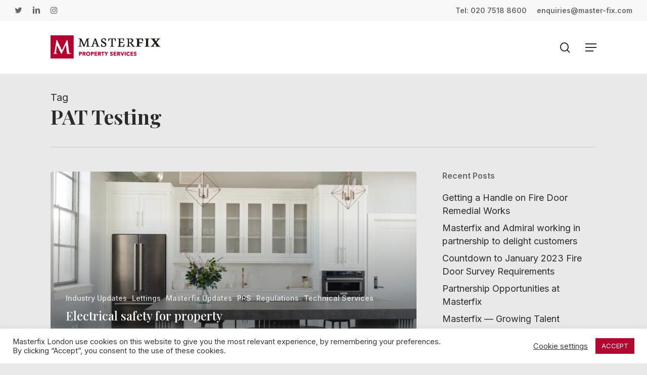

--- FILE ---
content_type: text/html; charset=UTF-8
request_url: https://master-fix.com/latest-news/tag/pat-testing/
body_size: 16875
content:
<!doctype html>
<html lang="en-GB" class="no-js">
<head>
	<meta charset="UTF-8">
	<meta name="viewport" content="width=device-width, initial-scale=1, maximum-scale=1, user-scalable=0" /><meta name='robots' content='index, follow, max-image-preview:large, max-snippet:-1, max-video-preview:-1' />
		<style>img:is([sizes="auto" i], [sizes^="auto," i]) { contain-intrinsic-size: 3000px 1500px }</style>
		
	<!-- This site is optimized with the Yoast SEO plugin v24.5 - https://yoast.com/wordpress/plugins/seo/ -->
	<title>PAT Testing Archives &#8211; Masterfix Property Services</title>
	<link rel="canonical" href="https://master-fix.com/latest-news/tag/pat-testing/" />
	<meta property="og:locale" content="en_GB" />
	<meta property="og:type" content="article" />
	<meta property="og:title" content="PAT Testing Archives &#8211; Masterfix Property Services" />
	<meta property="og:url" content="https://master-fix.com/latest-news/tag/pat-testing/" />
	<meta property="og:site_name" content="Masterfix Property Services" />
	<meta property="og:image" content="https://master-fix.com/wp-content/uploads/2021/10/masterfix-london-social.jpg" />
	<meta property="og:image:width" content="2400" />
	<meta property="og:image:height" content="1254" />
	<meta property="og:image:type" content="image/jpeg" />
	<meta name="twitter:card" content="summary_large_image" />
	<meta name="twitter:site" content="@masterfix_gb" />
	<script type="application/ld+json" class="yoast-schema-graph">{"@context":"https://schema.org","@graph":[{"@type":"CollectionPage","@id":"https://master-fix.com/latest-news/tag/pat-testing/","url":"https://master-fix.com/latest-news/tag/pat-testing/","name":"PAT Testing Archives &#8211; Masterfix Property Services","isPartOf":{"@id":"https://master-fix.com/#website"},"primaryImageOfPage":{"@id":"https://master-fix.com/latest-news/tag/pat-testing/#primaryimage"},"image":{"@id":"https://master-fix.com/latest-news/tag/pat-testing/#primaryimage"},"thumbnailUrl":"https://master-fix.com/wp-content/uploads/2021/07/aw-creative-PCDlE94JjcI-unsplash.jpg","breadcrumb":{"@id":"https://master-fix.com/latest-news/tag/pat-testing/#breadcrumb"},"inLanguage":"en-GB"},{"@type":"ImageObject","inLanguage":"en-GB","@id":"https://master-fix.com/latest-news/tag/pat-testing/#primaryimage","url":"https://master-fix.com/wp-content/uploads/2021/07/aw-creative-PCDlE94JjcI-unsplash.jpg","contentUrl":"https://master-fix.com/wp-content/uploads/2021/07/aw-creative-PCDlE94JjcI-unsplash.jpg","width":1800,"height":1202,"caption":"Masterfix London"},{"@type":"BreadcrumbList","@id":"https://master-fix.com/latest-news/tag/pat-testing/#breadcrumb","itemListElement":[{"@type":"ListItem","position":1,"name":"Home","item":"https://master-fix.com/"},{"@type":"ListItem","position":2,"name":"PAT Testing"}]},{"@type":"WebSite","@id":"https://master-fix.com/#website","url":"https://master-fix.com/","name":"Masterfix Property Services","description":"Multi-Trade Property Maintenance Services","publisher":{"@id":"https://master-fix.com/#organization"},"potentialAction":[{"@type":"SearchAction","target":{"@type":"EntryPoint","urlTemplate":"https://master-fix.com/?s={search_term_string}"},"query-input":{"@type":"PropertyValueSpecification","valueRequired":true,"valueName":"search_term_string"}}],"inLanguage":"en-GB"},{"@type":"Organization","@id":"https://master-fix.com/#organization","name":"Masterfix Property Services","url":"https://master-fix.com/","logo":{"@type":"ImageObject","inLanguage":"en-GB","@id":"https://master-fix.com/#/schema/logo/image/","url":"https://master-fix.com/wp-content/uploads/2021/10/masterfix-london-social.jpg","contentUrl":"https://master-fix.com/wp-content/uploads/2021/10/masterfix-london-social.jpg","width":2400,"height":1254,"caption":"Masterfix Property Services"},"image":{"@id":"https://master-fix.com/#/schema/logo/image/"},"sameAs":["https://x.com/masterfix_gb","https://www.linkedin.com/company/masterfix-gb-limited"]}]}</script>
	<!-- / Yoast SEO plugin. -->


<link rel='dns-prefetch' href='//cdn.usefathom.com' />
<link rel='dns-prefetch' href='//fonts.googleapis.com' />
<link rel="alternate" type="application/rss+xml" title="Masterfix Property Services &raquo; Feed" href="https://master-fix.com/feed/" />
<link rel="alternate" type="application/rss+xml" title="Masterfix Property Services &raquo; Comments Feed" href="https://master-fix.com/comments/feed/" />
<link rel="alternate" type="application/rss+xml" title="Masterfix Property Services &raquo; PAT Testing Tag Feed" href="https://master-fix.com/latest-news/tag/pat-testing/feed/" />
<script type="text/javascript">
/* <![CDATA[ */
window._wpemojiSettings = {"baseUrl":"https:\/\/s.w.org\/images\/core\/emoji\/15.0.3\/72x72\/","ext":".png","svgUrl":"https:\/\/s.w.org\/images\/core\/emoji\/15.0.3\/svg\/","svgExt":".svg","source":{"concatemoji":"https:\/\/master-fix.com\/wp-includes\/js\/wp-emoji-release.min.js?ver=6.5.7"}};
/*! This file is auto-generated */
!function(i,n){var o,s,e;function c(e){try{var t={supportTests:e,timestamp:(new Date).valueOf()};sessionStorage.setItem(o,JSON.stringify(t))}catch(e){}}function p(e,t,n){e.clearRect(0,0,e.canvas.width,e.canvas.height),e.fillText(t,0,0);var t=new Uint32Array(e.getImageData(0,0,e.canvas.width,e.canvas.height).data),r=(e.clearRect(0,0,e.canvas.width,e.canvas.height),e.fillText(n,0,0),new Uint32Array(e.getImageData(0,0,e.canvas.width,e.canvas.height).data));return t.every(function(e,t){return e===r[t]})}function u(e,t,n){switch(t){case"flag":return n(e,"\ud83c\udff3\ufe0f\u200d\u26a7\ufe0f","\ud83c\udff3\ufe0f\u200b\u26a7\ufe0f")?!1:!n(e,"\ud83c\uddfa\ud83c\uddf3","\ud83c\uddfa\u200b\ud83c\uddf3")&&!n(e,"\ud83c\udff4\udb40\udc67\udb40\udc62\udb40\udc65\udb40\udc6e\udb40\udc67\udb40\udc7f","\ud83c\udff4\u200b\udb40\udc67\u200b\udb40\udc62\u200b\udb40\udc65\u200b\udb40\udc6e\u200b\udb40\udc67\u200b\udb40\udc7f");case"emoji":return!n(e,"\ud83d\udc26\u200d\u2b1b","\ud83d\udc26\u200b\u2b1b")}return!1}function f(e,t,n){var r="undefined"!=typeof WorkerGlobalScope&&self instanceof WorkerGlobalScope?new OffscreenCanvas(300,150):i.createElement("canvas"),a=r.getContext("2d",{willReadFrequently:!0}),o=(a.textBaseline="top",a.font="600 32px Arial",{});return e.forEach(function(e){o[e]=t(a,e,n)}),o}function t(e){var t=i.createElement("script");t.src=e,t.defer=!0,i.head.appendChild(t)}"undefined"!=typeof Promise&&(o="wpEmojiSettingsSupports",s=["flag","emoji"],n.supports={everything:!0,everythingExceptFlag:!0},e=new Promise(function(e){i.addEventListener("DOMContentLoaded",e,{once:!0})}),new Promise(function(t){var n=function(){try{var e=JSON.parse(sessionStorage.getItem(o));if("object"==typeof e&&"number"==typeof e.timestamp&&(new Date).valueOf()<e.timestamp+604800&&"object"==typeof e.supportTests)return e.supportTests}catch(e){}return null}();if(!n){if("undefined"!=typeof Worker&&"undefined"!=typeof OffscreenCanvas&&"undefined"!=typeof URL&&URL.createObjectURL&&"undefined"!=typeof Blob)try{var e="postMessage("+f.toString()+"("+[JSON.stringify(s),u.toString(),p.toString()].join(",")+"));",r=new Blob([e],{type:"text/javascript"}),a=new Worker(URL.createObjectURL(r),{name:"wpTestEmojiSupports"});return void(a.onmessage=function(e){c(n=e.data),a.terminate(),t(n)})}catch(e){}c(n=f(s,u,p))}t(n)}).then(function(e){for(var t in e)n.supports[t]=e[t],n.supports.everything=n.supports.everything&&n.supports[t],"flag"!==t&&(n.supports.everythingExceptFlag=n.supports.everythingExceptFlag&&n.supports[t]);n.supports.everythingExceptFlag=n.supports.everythingExceptFlag&&!n.supports.flag,n.DOMReady=!1,n.readyCallback=function(){n.DOMReady=!0}}).then(function(){return e}).then(function(){var e;n.supports.everything||(n.readyCallback(),(e=n.source||{}).concatemoji?t(e.concatemoji):e.wpemoji&&e.twemoji&&(t(e.twemoji),t(e.wpemoji)))}))}((window,document),window._wpemojiSettings);
/* ]]> */
</script>
<style id='wp-emoji-styles-inline-css' type='text/css'>

	img.wp-smiley, img.emoji {
		display: inline !important;
		border: none !important;
		box-shadow: none !important;
		height: 1em !important;
		width: 1em !important;
		margin: 0 0.07em !important;
		vertical-align: -0.1em !important;
		background: none !important;
		padding: 0 !important;
	}
</style>
<link rel='stylesheet' id='cookie-law-info-css' href='https://master-fix.com/wp-content/plugins/cookie-law-info/legacy/public/css/cookie-law-info-public.css?ver=3.3.9.1' type='text/css' media='all' />
<link rel='stylesheet' id='cookie-law-info-gdpr-css' href='https://master-fix.com/wp-content/plugins/cookie-law-info/legacy/public/css/cookie-law-info-gdpr.css?ver=3.3.9.1' type='text/css' media='all' />
<link rel='stylesheet' id='font-awesome-css' href='https://master-fix.com/wp-content/themes/salient/css/font-awesome-legacy.min.css?ver=4.7.1' type='text/css' media='all' />
<link rel='stylesheet' id='salient-grid-system-css' href='https://master-fix.com/wp-content/themes/salient/css/build/grid-system.css?ver=14.0.5' type='text/css' media='all' />
<link rel='stylesheet' id='main-styles-css' href='https://master-fix.com/wp-content/themes/salient/css/build/style.css?ver=14.0.5' type='text/css' media='all' />
<link rel='stylesheet' id='nectar-header-secondary-nav-css' href='https://master-fix.com/wp-content/themes/salient/css/build/header/header-secondary-nav.css?ver=14.0.5' type='text/css' media='all' />
<link rel='stylesheet' id='nectar-element-clients-css' href='https://master-fix.com/wp-content/themes/salient/css/build/elements/element-clients.css?ver=14.0.5' type='text/css' media='all' />
<link rel='stylesheet' id='nectar-caroufredsel-css' href='https://master-fix.com/wp-content/themes/salient/css/build/plugins/caroufredsel.css?ver=14.0.5' type='text/css' media='all' />
<link rel='stylesheet' id='nectar_default_font_open_sans-css' href='https://fonts.googleapis.com/css?family=Open+Sans%3A300%2C400%2C600%2C700&#038;subset=latin%2Clatin-ext' type='text/css' media='all' />
<link rel='stylesheet' id='nectar-blog-auto-masonry-meta-overlaid-spaced-css' href='https://master-fix.com/wp-content/themes/salient/css/build/blog/auto-masonry-meta-overlaid-spaced.css?ver=14.0.5' type='text/css' media='all' />
<link rel='stylesheet' id='responsive-css' href='https://master-fix.com/wp-content/themes/salient/css/build/responsive.css?ver=14.0.5' type='text/css' media='all' />
<link rel='stylesheet' id='skin-material-css' href='https://master-fix.com/wp-content/themes/salient/css/build/skin-material.css?ver=14.0.5' type='text/css' media='all' />
<link rel='stylesheet' id='salient-wp-menu-dynamic-css' href='https://master-fix.com/wp-content/uploads/salient/menu-dynamic.css?ver=96975' type='text/css' media='all' />
<link rel='stylesheet' id='js_composer_front-css' href='https://master-fix.com/wp-content/plugins/js_composer_salient/assets/css/js_composer.min.css?ver=6.7.1' type='text/css' media='all' />
<link rel='stylesheet' id='dynamic-css-css' href='https://master-fix.com/wp-content/themes/salient/css/salient-dynamic-styles.css?ver=99297' type='text/css' media='all' />
<style id='dynamic-css-inline-css' type='text/css'>
.archive.author .row .col.section-title span,.archive.category .row .col.section-title span,.archive.tag .row .col.section-title span,.archive.date .row .col.section-title span{padding-left:0}body.author #page-header-wrap #page-header-bg,body.category #page-header-wrap #page-header-bg,body.tag #page-header-wrap #page-header-bg,body.date #page-header-wrap #page-header-bg{height:auto;padding-top:8%;padding-bottom:8%;}.archive #page-header-wrap{height:auto;}.archive.category .row .col.section-title p,.archive.tag .row .col.section-title p{margin-top:10px;}body[data-bg-header="true"].category .container-wrap,body[data-bg-header="true"].author .container-wrap,body[data-bg-header="true"].date .container-wrap,body[data-bg-header="true"].blog .container-wrap{padding-top:4.1em!important}body[data-bg-header="true"].archive .container-wrap.meta_overlaid_blog,body[data-bg-header="true"].category .container-wrap.meta_overlaid_blog,body[data-bg-header="true"].author .container-wrap.meta_overlaid_blog,body[data-bg-header="true"].date .container-wrap.meta_overlaid_blog{padding-top:0!important;}body.archive #page-header-bg:not(.fullscreen-header) .span_6{position:relative;-webkit-transform:none;transform:none;top:0;}#header-space{background-color:#e9e9e9}@media only screen and (min-width:1000px){body #ajax-content-wrap.no-scroll{min-height:calc(100vh - 146px);height:calc(100vh - 146px)!important;}}@media only screen and (min-width:1000px){#page-header-wrap.fullscreen-header,#page-header-wrap.fullscreen-header #page-header-bg,html:not(.nectar-box-roll-loaded) .nectar-box-roll > #page-header-bg.fullscreen-header,.nectar_fullscreen_zoom_recent_projects,#nectar_fullscreen_rows:not(.afterLoaded) > div{height:calc(100vh - 145px);}.wpb_row.vc_row-o-full-height.top-level,.wpb_row.vc_row-o-full-height.top-level > .col.span_12{min-height:calc(100vh - 145px);}html:not(.nectar-box-roll-loaded) .nectar-box-roll > #page-header-bg.fullscreen-header{top:146px;}.nectar-slider-wrap[data-fullscreen="true"]:not(.loaded),.nectar-slider-wrap[data-fullscreen="true"]:not(.loaded) .swiper-container{height:calc(100vh - 144px)!important;}.admin-bar .nectar-slider-wrap[data-fullscreen="true"]:not(.loaded),.admin-bar .nectar-slider-wrap[data-fullscreen="true"]:not(.loaded) .swiper-container{height:calc(100vh - 144px - 32px)!important;}}@media only screen and (max-width:999px){.using-mobile-browser #nectar_fullscreen_rows:not(.afterLoaded):not([data-mobile-disable="on"]) > div{height:calc(100vh - 116px);}.using-mobile-browser .wpb_row.vc_row-o-full-height.top-level,.using-mobile-browser .wpb_row.vc_row-o-full-height.top-level > .col.span_12,[data-permanent-transparent="1"].using-mobile-browser .wpb_row.vc_row-o-full-height.top-level,[data-permanent-transparent="1"].using-mobile-browser .wpb_row.vc_row-o-full-height.top-level > .col.span_12{min-height:calc(100vh - 116px);}html:not(.nectar-box-roll-loaded) .nectar-box-roll > #page-header-bg.fullscreen-header,.nectar_fullscreen_zoom_recent_projects,.nectar-slider-wrap[data-fullscreen="true"]:not(.loaded),.nectar-slider-wrap[data-fullscreen="true"]:not(.loaded) .swiper-container,#nectar_fullscreen_rows:not(.afterLoaded):not([data-mobile-disable="on"]) > div{height:calc(100vh - 63px);}.wpb_row.vc_row-o-full-height.top-level,.wpb_row.vc_row-o-full-height.top-level > .col.span_12{min-height:calc(100vh - 63px);}body[data-transparent-header="false"] #ajax-content-wrap.no-scroll{min-height:calc(100vh - 63px);height:calc(100vh - 63px);}}@media only screen and (max-width:999px){.vc_row.top_padding_tablet_50px{padding-top:50px!important;}}@media only screen and (max-width:999px){.vc_row.bottom_padding_tablet_50px{padding-bottom:50px!important;}}@media only screen and (max-width:999px){body .vc_row-fluid:not(.full-width-content) > .span_12 .vc_col-sm-2:not(:last-child):not([class*="vc_col-xs-"]){margin-bottom:25px;}}@media only screen and (min-width :690px) and (max-width :999px){body .vc_col-sm-2{width:31.2%;margin-left:3.1%;}body .full-width-content .vc_col-sm-2{width:33.3%;margin-left:0;}.vc_row-fluid .vc_col-sm-2[class*="vc_col-sm-"]:first-child:not([class*="offset"]),.vc_row-fluid .vc_col-sm-2[class*="vc_col-sm-"]:nth-child(3n+4):not([class*="offset"]){margin-left:0;}}@media only screen and (max-width :690px){body .vc_row-fluid .vc_col-sm-2:not([class*="vc_col-xs"]),body .vc_row-fluid.full-width-content .vc_col-sm-2:not([class*="vc_col-xs"]){width:50%;}.vc_row-fluid .vc_col-sm-2[class*="vc_col-sm-"]:first-child:not([class*="offset"]),.vc_row-fluid .vc_col-sm-2[class*="vc_col-sm-"]:nth-child(2n+3):not([class*="offset"]){margin-left:0;}}.nectar-button.small{border-radius:2px 2px 2px 2px;font-size:12px;padding:8px 14px;color:#FFF;box-shadow:0 -1px rgba(0,0,0,0.1) inset;}.nectar-button.small.see-through,.nectar-button.small.see-through-2,.nectar-button.small.see-through-3{padding-top:6px;padding-bottom:6px}.nectar-button.small i{font-size:16px;line-height:16px;right:26px}.nectar-button.small i.icon-button-arrow{font-size:16px}.nectar-button.has-icon.small,.nectar-button.tilt.has-icon.small{padding-left:33px;padding-right:33px}.nectar-button.has-icon.small:hover span,.nectar-button.tilt.small.has-icon span,body.material .nectar-button.has-icon.small span{-webkit-transform:translateX(-14px);transform:translateX(-14px)}.nectar-button.small.has-icon:hover i,.nectar-button.small.tilt.has-icon i{-webkit-transform:translateX(10px);transform:translateX(10px);}body.material .nectar-button.small i{font-size:14px;}body.material[data-button-style^="rounded"] .nectar-button.small i{font-size:12px;}@media only screen and (max-width:690px){.vc_row.bottom_padding_phone_0px{padding-bottom:0!important;}}@media only screen and (max-width:690px){.vc_row.top_padding_phone_0px{padding-top:0!important;}}.screen-reader-text,.nectar-skip-to-content:not(:focus){border:0;clip:rect(1px,1px,1px,1px);clip-path:inset(50%);height:1px;margin:-1px;overflow:hidden;padding:0;position:absolute!important;width:1px;word-wrap:normal!important;}
/*Decrease footer copyright font size*/
#footer-outer #copyright p {
    font-size: 12px !important;
}

/*Decrease footer copyright link size*/
#footer-outer #copyright a {
    font-size: 12px !important;
}

/*Increase footer copyright width*/
@media only screen and (min-width: 999px) {
    #footer-outer #copyright p {
        width: 850px !important;
    }
}

/*Fix team member titles that run to two lines*/
.team-member[data-style="meta_overlaid"] .team-meta p{
    padding:5px !important;
    line-height: 21px;
}

/*Centre Previous/Next text on case study pages at bottom of page*/
.container-wrap[data-nav-pos="after_project_2"] .bottom_controls .controls span:not(.text) {
    text-align: center;
}

/*Control appearance of secondary nav header with tel and email*/
html body #header-secondary-outer nav > ul > li > a {
    font-size: 14px !important;
    font-weight: 600 !important;
    /*line-height: 14px !important;*/
}

/*Reduce font size of mobile sub-nav items*/
.material #slide-out-widget-area[class*="slide-out-from-right"] .inner .off-canvas-menu-container li li a, body #slide-out-widget-area[data-dropdown-func="separate-dropdown-parent-link"] .inner .off-canvas-menu-container li li a {
    font-size: 13px !important;
    font-weight: 400 !important;
    line-height: 18px !important;
}

body #slide-out-widget-area .inner .off-canvas-menu-container.mobile-only .menu.secondary-header-items {
    display: none !important;
}

/*Correctly align 6 column rows on tablet*/
@media only screen and (max-width: 999px){
    .vc_col-sm-2.wpb_column.column_container.vc_column_container.col.child_column.centered-text.padding-2-percent.inherit_tablet.inherit_phone.instance-14 {
        margin-bottom: 25px;
    }
}
/*Drop columns on small desktop/iPad Pro*/
@media only screen and (max-width: 690px){
body .vc_row-fluid .vc_col-sm-2:not([class*="vc_col-xs"]), body .vc_row-fluid.full-width-content .vc_col-sm-2:not([class*="vc_col-xs"]) {
    width: 100% !important;
}
}
@media only screen and (max-width: 1194px){
body .vc_row.vc_row-flex.vc_row-o-equal-height > .span_12, body .vc_row.vc_row-flex.vc_row-o-equal-height>.span_12>.vc_column_container>.vc_column-inner, body .vc_row.vc_row-flex.vc_row-o-equal-height>.span_12>.vc_column_container {
    padding: 5px;
}
}




</style>
<link rel='stylesheet' id='redux-google-fonts-salient_redux-css' href='https://fonts.googleapis.com/css?family=Kumbh+Sans%3A700%7CInter%3A500%2C400%2C700%2C600%7CPlayfair+Display%3A700%2C600%2C500&#038;subset=latin&#038;ver=1767106885' type='text/css' media='all' />
<script type="text/javascript" src="https://master-fix.com/wp-includes/js/jquery/jquery.min.js?ver=3.7.1" id="jquery-core-js"></script>
<script type="text/javascript" src="https://master-fix.com/wp-includes/js/jquery/jquery-migrate.min.js?ver=3.4.1" id="jquery-migrate-js"></script>
<script type="text/javascript" id="cookie-law-info-js-extra">
/* <![CDATA[ */
var Cli_Data = {"nn_cookie_ids":[],"cookielist":[],"non_necessary_cookies":[],"ccpaEnabled":"","ccpaRegionBased":"","ccpaBarEnabled":"","strictlyEnabled":["necessary","obligatoire"],"ccpaType":"gdpr","js_blocking":"1","custom_integration":"","triggerDomRefresh":"","secure_cookies":""};
var cli_cookiebar_settings = {"animate_speed_hide":"500","animate_speed_show":"500","background":"#FFF","border":"#b1a6a6c2","border_on":"","button_1_button_colour":"#b10832","button_1_button_hover":"#8e0628","button_1_link_colour":"#fff","button_1_as_button":"1","button_1_new_win":"","button_2_button_colour":"#333","button_2_button_hover":"#292929","button_2_link_colour":"#444","button_2_as_button":"","button_2_hidebar":"","button_3_button_colour":"#3566bb","button_3_button_hover":"#2a5296","button_3_link_colour":"#fff","button_3_as_button":"1","button_3_new_win":"","button_4_button_colour":"#000","button_4_button_hover":"#000000","button_4_link_colour":"#333333","button_4_as_button":"","button_7_button_colour":"#b10832","button_7_button_hover":"#8e0628","button_7_link_colour":"#fff","button_7_as_button":"1","button_7_new_win":"","font_family":"inherit","header_fix":"","notify_animate_hide":"1","notify_animate_show":"","notify_div_id":"#cookie-law-info-bar","notify_position_horizontal":"right","notify_position_vertical":"bottom","scroll_close":"","scroll_close_reload":"","accept_close_reload":"","reject_close_reload":"","showagain_tab":"","showagain_background":"#fff","showagain_border":"#000","showagain_div_id":"#cookie-law-info-again","showagain_x_position":"100px","text":"#333333","show_once_yn":"","show_once":"10000","logging_on":"","as_popup":"","popup_overlay":"1","bar_heading_text":"","cookie_bar_as":"banner","popup_showagain_position":"bottom-right","widget_position":"left"};
var log_object = {"ajax_url":"https:\/\/master-fix.com\/wp-admin\/admin-ajax.php"};
/* ]]> */
</script>
<script type="text/javascript" src="https://master-fix.com/wp-content/plugins/cookie-law-info/legacy/public/js/cookie-law-info-public.js?ver=3.3.9.1" id="cookie-law-info-js"></script>
<script type="text/javascript" src="https://cdn.usefathom.com/script.js" id="fathom-snippet-js" defer="defer" data-wp-strategy="defer" data-site="JQTHGYRL"   data-no-minify></script>
<link rel="https://api.w.org/" href="https://master-fix.com/wp-json/" /><link rel="alternate" type="application/json" href="https://master-fix.com/wp-json/wp/v2/tags/32" /><link rel="EditURI" type="application/rsd+xml" title="RSD" href="https://master-fix.com/xmlrpc.php?rsd" />
<meta name="generator" content="WordPress 6.5.7" />
<script type="text/javascript"> var root = document.getElementsByTagName( "html" )[0]; root.setAttribute( "class", "js" ); </script><meta name="generator" content="Powered by WPBakery Page Builder - drag and drop page builder for WordPress."/>
<link rel="icon" href="https://master-fix.com/wp-content/uploads/2021/06/cropped-masterfix-favicon-32x32.png" sizes="32x32" />
<link rel="icon" href="https://master-fix.com/wp-content/uploads/2021/06/cropped-masterfix-favicon-192x192.png" sizes="192x192" />
<link rel="apple-touch-icon" href="https://master-fix.com/wp-content/uploads/2021/06/cropped-masterfix-favicon-180x180.png" />
<meta name="msapplication-TileImage" content="https://master-fix.com/wp-content/uploads/2021/06/cropped-masterfix-favicon-270x270.png" />
<noscript><style> .wpb_animate_when_almost_visible { opacity: 1; }</style></noscript></head><body class="archive tag tag-pat-testing tag-32 material wpb-js-composer js-comp-ver-6.7.1 vc_responsive" data-footer-reveal="false" data-footer-reveal-shadow="none" data-header-format="default" data-body-border="off" data-boxed-style="" data-header-breakpoint="1438" data-dropdown-style="minimal" data-cae="easeOutCubic" data-cad="750" data-megamenu-width="contained" data-aie="none" data-ls="fancybox" data-apte="standard" data-hhun="0" data-fancy-form-rcs="default" data-form-style="default" data-form-submit="regular" data-is="minimal" data-button-style="default" data-user-account-button="false" data-flex-cols="true" data-col-gap="default" data-header-inherit-rc="false" data-header-search="true" data-animated-anchors="true" data-ajax-transitions="false" data-full-width-header="true" data-slide-out-widget-area="true" data-slide-out-widget-area-style="slide-out-from-right-hover" data-user-set-ocm="off" data-loading-animation="none" data-bg-header="false" data-responsive="1" data-ext-responsive="true" data-ext-padding="100" data-header-resize="1" data-header-color="custom" data-cart="false" data-remove-m-parallax="1" data-remove-m-video-bgs="1" data-m-animate="0" data-force-header-trans-color="light" data-smooth-scrolling="0" data-permanent-transparent="false" >
	
	<script type="text/javascript">
	 (function(window, document) {

		 if(navigator.userAgent.match(/(Android|iPod|iPhone|iPad|BlackBerry|IEMobile|Opera Mini)/)) {
			 document.body.className += " using-mobile-browser mobile ";
		 }

		 if( !("ontouchstart" in window) ) {

			 var body = document.querySelector("body");
			 var winW = window.innerWidth;
			 var bodyW = body.clientWidth;

			 if (winW > bodyW + 4) {
				 body.setAttribute("style", "--scroll-bar-w: " + (winW - bodyW - 4) + "px");
			 } else {
				 body.setAttribute("style", "--scroll-bar-w: 0px");
			 }
		 }

	 })(window, document);
   </script><a href="#ajax-content-wrap" class="nectar-skip-to-content">Skip to main content</a><div class="ocm-effect-wrap"><div class="ocm-effect-wrap-inner">	
	<div id="header-space"  data-header-mobile-fixed='1'></div> 
	
		<div id="header-outer" data-has-menu="true" data-has-buttons="yes" data-header-button_style="default" data-using-pr-menu="false" data-mobile-fixed="1" data-ptnm="false" data-lhe="default" data-user-set-bg="#ffffff" data-format="default" data-permanent-transparent="false" data-megamenu-rt="0" data-remove-fixed="0" data-header-resize="1" data-cart="false" data-transparency-option="" data-box-shadow="none" data-shrink-num="6" data-using-secondary="1" data-using-logo="1" data-logo-height="48" data-m-logo-height="40" data-padding="28" data-full-width="true" data-condense="false" >
			
	<div id="header-secondary-outer" class="default" data-mobile="default" data-remove-fixed="0" data-lhe="default" data-secondary-text="false" data-full-width="true" data-mobile-fixed="1" data-permanent-transparent="false" >
		<div class="container">
			<nav>
				<ul id="social"><li><a target="_blank" rel="noopener" href="https://twitter.com/masterfix_gb?lang=en"><span class="screen-reader-text">twitter</span><i class="fa fa-twitter" aria-hidden="true"></i> </a></li><li><a target="_blank" rel="noopener" href="https://www.linkedin.com/company/masterfix-gb-limited"><span class="screen-reader-text">linkedin</span><i class="fa fa-linkedin" aria-hidden="true"></i> </a></li><li><a target="_blank" rel="noopener" href="https://www.instagram.com/masterfix_ldn/?hl=en"><span class="screen-reader-text">instagram</span><i class="fa fa-instagram" aria-hidden="true"></i> </a></li></ul>					<ul class="sf-menu">
						<li id="menu-item-515" class="menu-item menu-item-type-custom menu-item-object-custom nectar-regular-menu-item menu-item-515"><a href="tel:+442075188600"><span class="menu-title-text">Tel: 020 7518 8600</span></a></li>
<li id="menu-item-514" class="menu-item menu-item-type-custom menu-item-object-custom nectar-regular-menu-item menu-item-514"><a href="mailto:enquiries@master-fix.com"><span class="menu-title-text">enquiries@master-fix.com</span></a></li>
					</ul>
									
			</nav>
		</div>
	</div>
	

<div id="search-outer" class="nectar">
	<div id="search">
		<div class="container">
			 <div id="search-box">
				 <div class="inner-wrap">
					 <div class="col span_12">
						  <form role="search" action="https://master-fix.com/" method="GET">
														 <input type="text" name="s"  value="" aria-label="Search" placeholder="Search" />
							 
						<span>Hit enter to search or ESC to close</span>
												</form>
					</div><!--/span_12-->
				</div><!--/inner-wrap-->
			 </div><!--/search-box-->
			 <div id="close"><a href="#"><span class="screen-reader-text">Close Search</span>
				<span class="close-wrap"> <span class="close-line close-line1"></span> <span class="close-line close-line2"></span> </span>				 </a></div>
		 </div><!--/container-->
	</div><!--/search-->
</div><!--/search-outer-->

<header id="top">
	<div class="container">
		<div class="row">
			<div class="col span_3">
								<a id="logo" href="https://master-fix.com" data-supplied-ml-starting-dark="false" data-supplied-ml-starting="true" data-supplied-ml="true" >
					<img class="stnd skip-lazy default-logo dark-version" width="264" height="80" alt="Masterfix Property Services" src="https://master-fix.com/wp-content/uploads/2021/06/masterfix-header-logo-e1629834536998.png" srcset="https://master-fix.com/wp-content/uploads/2021/06/masterfix-header-logo-e1629834536998.png 1x, https://master-fix.com/wp-content/uploads/2021/06/masterfix-header-logo@2x-e1629834643196.png 2x" /><img class="mobile-only-logo skip-lazy" alt="Masterfix Property Services" width="80" height="80" src="https://master-fix.com/wp-content/uploads/2021/06/masterfix-header-logo-mobile@2x.png" />				</a>
							</div><!--/span_3-->

			<div class="col span_9 col_last">
									<div class="nectar-mobile-only mobile-header"><div class="inner"></div></div>
									<a class="mobile-search" href="#searchbox"><span class="nectar-icon icon-salient-search" aria-hidden="true"></span><span class="screen-reader-text">search</span></a>
														<div class="slide-out-widget-area-toggle mobile-icon slide-out-from-right-hover" data-custom-color="false" data-icon-animation="simple-transform">
						<div> <a href="#sidewidgetarea" aria-label="Navigation Menu" aria-expanded="false" class="closed">
							<span class="screen-reader-text">Menu</span><span aria-hidden="true"> <i class="lines-button x2"> <i class="lines"></i> </i> </span>
						</a></div>
					</div>
				
									<nav>
													<ul class="sf-menu">
								<li id="menu-item-326" class="menu-item menu-item-type-post_type menu-item-object-page menu-item-has-children nectar-regular-menu-item sf-with-ul menu-item-326"><a href="https://master-fix.com/about-masterfix/"><span class="menu-title-text">About Us</span><span class="sf-sub-indicator"><i class="fa fa-angle-down icon-in-menu" aria-hidden="true"></i></span></a>
<ul class="sub-menu">
	<li id="menu-item-399" class="menu-item menu-item-type-post_type menu-item-object-page nectar-regular-menu-item menu-item-399"><a href="https://master-fix.com/about-masterfix/service-charter/"><span class="menu-title-text">Our Service Charter</span></a></li>
	<li id="menu-item-642" class="menu-item menu-item-type-post_type menu-item-object-page nectar-regular-menu-item menu-item-642"><a href="https://master-fix.com/about-masterfix/regulations-accreditations/"><span class="menu-title-text">Accreditations</span></a></li>
	<li id="menu-item-357" class="menu-item menu-item-type-post_type menu-item-object-page nectar-regular-menu-item menu-item-357"><a href="https://master-fix.com/about-masterfix/our-masterfix-team/"><span class="menu-title-text">Our Masterfix Team</span></a></li>
	<li id="menu-item-632" class="menu-item menu-item-type-post_type menu-item-object-page nectar-regular-menu-item menu-item-632"><a href="https://master-fix.com/about-masterfix/clients-testimonials/"><span class="menu-title-text">Clients &#038; Testimonials</span></a></li>
	<li id="menu-item-410" class="menu-item menu-item-type-post_type menu-item-object-page nectar-regular-menu-item menu-item-410"><a href="https://master-fix.com/about-masterfix/areas-served/"><span class="menu-title-text">Areas Served</span></a></li>
</ul>
</li>
<li id="menu-item-722" class="menu-item menu-item-type-post_type menu-item-object-page menu-item-has-children nectar-regular-menu-item sf-with-ul menu-item-722"><a href="https://master-fix.com/our-services/"><span class="menu-title-text">Our Services</span><span class="sf-sub-indicator"><i class="fa fa-angle-down icon-in-menu" aria-hidden="true"></i></span></a>
<ul class="sub-menu">
	<li id="menu-item-963" class="menu-item menu-item-type-post_type menu-item-object-page menu-item-has-children nectar-regular-menu-item menu-item-963"><a href="https://master-fix.com/our-services/building-services/"><span class="menu-title-text">Building Services</span><span class="sf-sub-indicator"><i class="fa fa-angle-right icon-in-menu" aria-hidden="true"></i></span></a>
	<ul class="sub-menu">
		<li id="menu-item-210" class="menu-item menu-item-type-custom menu-item-object-custom nectar-regular-menu-item menu-item-210"><a href="https://master-fix.com/our-services/building-services/#maintenance-helpdesk"><span class="menu-title-text">24/7 Maintenance Helpdesk</span></a></li>
		<li id="menu-item-213" class="menu-item menu-item-type-custom menu-item-object-custom nectar-regular-menu-item menu-item-213"><a href="https://master-fix.com/our-services/building-services/#reactive-maintenance"><span class="menu-title-text">Reactive Maintenance</span></a></li>
		<li id="menu-item-214" class="menu-item menu-item-type-custom menu-item-object-custom nectar-regular-menu-item menu-item-214"><a href="https://master-fix.com/our-services/building-services/#major-refurbishment-works"><span class="menu-title-text">Major Refurbishment Works</span></a></li>
		<li id="menu-item-215" class="menu-item menu-item-type-custom menu-item-object-custom nectar-regular-menu-item menu-item-215"><a href="https://master-fix.com/our-services/building-services/#minor-works-projects"><span class="menu-title-text">Minor Works Projects</span></a></li>
	</ul>
</li>
	<li id="menu-item-953" class="menu-item menu-item-type-post_type menu-item-object-page menu-item-has-children nectar-regular-menu-item menu-item-953"><a href="https://master-fix.com/our-services/insurance-services/"><span class="menu-title-text">Insurance Services</span><span class="sf-sub-indicator"><i class="fa fa-angle-right icon-in-menu" aria-hidden="true"></i></span></a>
	<ul class="sub-menu">
		<li id="menu-item-216" class="menu-item menu-item-type-custom menu-item-object-custom nectar-regular-menu-item menu-item-216"><a href="https://master-fix.com/our-services/insurance-services/#general-insurance-claims"><span class="menu-title-text">General Insurance Claims</span></a></li>
		<li id="menu-item-217" class="menu-item menu-item-type-custom menu-item-object-custom nectar-regular-menu-item menu-item-217"><a href="https://master-fix.com/our-services/insurance-services/#subsidence-claims"><span class="menu-title-text">Subsidence Claims</span></a></li>
		<li id="menu-item-218" class="menu-item menu-item-type-custom menu-item-object-custom nectar-regular-menu-item menu-item-218"><a href="https://master-fix.com/our-services/insurance-services/#major-claims"><span class="menu-title-text">Major Claims</span></a></li>
	</ul>
</li>
	<li id="menu-item-730" class="menu-item menu-item-type-post_type menu-item-object-page menu-item-has-children nectar-regular-menu-item menu-item-730"><a href="https://master-fix.com/our-services/technical-services/"><span class="menu-title-text">Technical Services</span><span class="sf-sub-indicator"><i class="fa fa-angle-right icon-in-menu" aria-hidden="true"></i></span></a>
	<ul class="sub-menu">
		<li id="menu-item-220" class="menu-item menu-item-type-custom menu-item-object-custom nectar-regular-menu-item menu-item-220"><a href="https://master-fix.com/our-services/technical-services/#complete-compliance"><span class="menu-title-text">Complete Compliance &#038; Planned Maintenance</span></a></li>
		<li id="menu-item-221" class="menu-item menu-item-type-custom menu-item-object-custom nectar-regular-menu-item menu-item-221"><a href="https://master-fix.com/our-services/technical-services/#passive-fire-protection"><span class="menu-title-text">Passive Fire Protection</span></a></li>
		<li id="menu-item-223" class="menu-item menu-item-type-custom menu-item-object-custom nectar-regular-menu-item menu-item-223"><a href="https://master-fix.com/our-services/technical-services/#gas-electrical-safety"><span class="menu-title-text">Gas and Electrical Safety</span></a></li>
		<li id="menu-item-941" class="menu-item menu-item-type-custom menu-item-object-custom nectar-regular-menu-item menu-item-941"><a href="https://master-fix.com/our-services/technical-services/#water-safety"><span class="menu-title-text">Water Safety/Legionella</span></a></li>
		<li id="menu-item-942" class="menu-item menu-item-type-custom menu-item-object-custom nectar-regular-menu-item menu-item-942"><a href="https://master-fix.com/our-services/technical-services/#plant-equipment"><span class="menu-title-text">M&#038;E Plant and Equipment</span></a></li>
		<li id="menu-item-943" class="menu-item menu-item-type-custom menu-item-object-custom nectar-regular-menu-item menu-item-943"><a href="https://master-fix.com/our-services/technical-services/#masterfix-premium-homes"><span class="menu-title-text">Masterfix Premium Homes</span></a></li>
		<li id="menu-item-1763" class="menu-item menu-item-type-custom menu-item-object-custom nectar-regular-menu-item menu-item-1763"><a href="https://www.mdfx.co.uk"><span class="menu-title-text">Intelligent Homes</span></a></li>
	</ul>
</li>
	<li id="menu-item-757" class="menu-item menu-item-type-post_type menu-item-object-page nectar-regular-menu-item menu-item-757"><a href="https://master-fix.com/our-services/masterfix-premium-homes/"><span class="menu-title-text">Premium Homes</span></a></li>
</ul>
</li>
<li id="menu-item-1013" class="menu-item menu-item-type-post_type menu-item-object-page menu-item-has-children nectar-regular-menu-item sf-with-ul menu-item-1013"><a href="https://master-fix.com/sectors/"><span class="menu-title-text">Sectors</span><span class="sf-sub-indicator"><i class="fa fa-angle-down icon-in-menu" aria-hidden="true"></i></span></a>
<ul class="sub-menu">
	<li id="menu-item-911" class="menu-item menu-item-type-custom menu-item-object-custom nectar-regular-menu-item menu-item-911"><a href="https://master-fix.com/sectors/#lettings-management"><span class="menu-title-text">Lettings Management</span></a></li>
	<li id="menu-item-912" class="menu-item menu-item-type-custom menu-item-object-custom nectar-regular-menu-item menu-item-912"><a href="https://master-fix.com/sectors/#block-management"><span class="menu-title-text">Block Management</span></a></li>
	<li id="menu-item-913" class="menu-item menu-item-type-custom menu-item-object-custom nectar-regular-menu-item menu-item-913"><a href="https://master-fix.com/sectors/#premium-homes"><span class="menu-title-text">Premium Homes</span></a></li>
	<li id="menu-item-914" class="menu-item menu-item-type-custom menu-item-object-custom nectar-regular-menu-item menu-item-914"><a href="https://master-fix.com/sectors/#private-clients"><span class="menu-title-text">Private Clients</span></a></li>
	<li id="menu-item-915" class="menu-item menu-item-type-custom menu-item-object-custom nectar-regular-menu-item menu-item-915"><a href="https://master-fix.com/sectors/#build-to-rent"><span class="menu-title-text">Build to Rent</span></a></li>
	<li id="menu-item-916" class="menu-item menu-item-type-custom menu-item-object-custom nectar-regular-menu-item menu-item-916"><a href="https://master-fix.com/sectors/#offices"><span class="menu-title-text">Offices</span></a></li>
	<li id="menu-item-918" class="menu-item menu-item-type-custom menu-item-object-custom nectar-regular-menu-item menu-item-918"><a href="https://master-fix.com/sectors/#restaurants"><span class="menu-title-text">Restaurants</span></a></li>
	<li id="menu-item-919" class="menu-item menu-item-type-custom menu-item-object-custom nectar-regular-menu-item menu-item-919"><a href="https://master-fix.com/sectors/#bars"><span class="menu-title-text">Bars</span></a></li>
	<li id="menu-item-920" class="menu-item menu-item-type-custom menu-item-object-custom nectar-regular-menu-item menu-item-920"><a href="https://master-fix.com/sectors/#public-houses"><span class="menu-title-text">Public Houses</span></a></li>
	<li id="menu-item-921" class="menu-item menu-item-type-custom menu-item-object-custom nectar-regular-menu-item menu-item-921"><a href="https://master-fix.com/sectors/#retailers"><span class="menu-title-text">Retailers</span></a></li>
	<li id="menu-item-922" class="menu-item menu-item-type-custom menu-item-object-custom nectar-regular-menu-item menu-item-922"><a href="https://master-fix.com/sectors/#hotels"><span class="menu-title-text">Hotels</span></a></li>
	<li id="menu-item-923" class="menu-item menu-item-type-custom menu-item-object-custom nectar-regular-menu-item menu-item-923"><a href="https://master-fix.com/sectors/#gyms"><span class="menu-title-text">Gyms</span></a></li>
</ul>
</li>
<li id="menu-item-443" class="menu-item menu-item-type-post_type menu-item-object-page menu-item-has-children nectar-regular-menu-item sf-with-ul menu-item-443"><a href="https://master-fix.com/our-trades/"><span class="menu-title-text">Our Trades</span><span class="sf-sub-indicator"><i class="fa fa-angle-down icon-in-menu" aria-hidden="true"></i></span></a>
<ul class="sub-menu">
	<li id="menu-item-670" class="menu-item menu-item-type-post_type menu-item-object-page nectar-regular-menu-item menu-item-670"><a href="https://master-fix.com/our-trades/gas-heating-engineers/"><span class="menu-title-text">Gas &#038; Heating Engineers</span></a></li>
	<li id="menu-item-692" class="menu-item menu-item-type-post_type menu-item-object-page nectar-regular-menu-item menu-item-692"><a href="https://master-fix.com/our-trades/electricians/"><span class="menu-title-text">Electricians and Mechanical Engineers</span></a></li>
	<li id="menu-item-702" class="menu-item menu-item-type-post_type menu-item-object-page nectar-regular-menu-item menu-item-702"><a href="https://master-fix.com/our-trades/plumbers/"><span class="menu-title-text">Plumbers</span></a></li>
	<li id="menu-item-701" class="menu-item menu-item-type-post_type menu-item-object-page nectar-regular-menu-item menu-item-701"><a href="https://master-fix.com/our-trades/fabric-engineers/"><span class="menu-title-text">Fabric Engineers</span></a></li>
	<li id="menu-item-705" class="menu-item menu-item-type-post_type menu-item-object-page nectar-regular-menu-item menu-item-705"><a href="https://master-fix.com/our-trades/roofing-and-gutter-engineers/"><span class="menu-title-text">Roofing Engineers</span></a></li>
</ul>
</li>
<li id="menu-item-307" class="menu-item menu-item-type-post_type menu-item-object-page nectar-regular-menu-item menu-item-307"><a href="https://master-fix.com/news-resources/"><span class="menu-title-text">News</span></a></li>
<li id="menu-item-144" class="menu-item menu-item-type-post_type menu-item-object-page nectar-regular-menu-item menu-item-144"><a href="https://master-fix.com/about-masterfix/case-studies/"><span class="menu-title-text">Case Studies</span></a></li>
<li id="menu-item-415" class="menu-item menu-item-type-post_type menu-item-object-page nectar-regular-menu-item menu-item-415"><a href="https://master-fix.com/contact-us/"><span class="menu-title-text">Contact Us</span></a></li>
<li id="menu-item-1657" class="menu-item menu-item-type-custom menu-item-object-custom button_solid_color menu-item-1657"><a href="https://www.jobs.master-fix.com/"><span class="menu-title-text">Join Us</span></a></li>
							</ul>
													<ul class="buttons sf-menu" data-user-set-ocm="off">

								<li id="search-btn"><div><a href="#searchbox"><span class="icon-salient-search" aria-hidden="true"></span><span class="screen-reader-text">search</span></a></div> </li>
							</ul>
						
					</nav>

					
				</div><!--/span_9-->

				
			</div><!--/row-->
					</div><!--/container-->
	</header>		
	</div>
		<div id="ajax-content-wrap">

		<div class="row page-header-no-bg" data-alignment="left">
			<div class="container">
				<div class="col span_12 section-title">
					<span class="subheader">Tag</span>
					<h1>PAT Testing</h1>
									</div>
			</div>
		</div>

	
<div class="container-wrap">
		
	<div class="container main-content">
		
    
		<div class="row">
			
			<div class="post-area col  span_9 masonry auto_meta_overlaid_spaced " data-ams="8px" data-remove-post-date="0" data-remove-post-author="1" data-remove-post-comment-number="1" data-remove-post-nectar-love="1"> <div class="posts-container"  data-load-animation="fade_in_from_bottom">
<article id="post-789" class=" masonry-blog-item post-789 post type-post status-publish format-standard has-post-thumbnail category-industry-updates category-lettings category-masterfix-updates category-prs category-regulations category-technical-services tag-electrical-safety tag-pat-testing tag-portable-appliance-test tag-property-managers">  
    
  <div class="inner-wrap animated">
    
    <div class="post-content">

      <div class="content-inner">
        
        <a class="entire-meta-link" href="https://master-fix.com/latest-news/electrical-safety-for-property-managers/" aria-label="Electrical safety for property managers"></a>
        
        <span class="post-featured-img" style="background-image: url(https://master-fix.com/wp-content/uploads/2021/07/aw-creative-PCDlE94JjcI-unsplash-800x800.jpg);"></span>        
        <div class="article-content-wrap">
          
          <span class="meta-category"><a class="industry-updates" href="https://master-fix.com/latest-news/category/industry-updates/">Industry Updates</a><a class="lettings" href="https://master-fix.com/latest-news/category/lettings/">Lettings</a><a class="masterfix-updates" href="https://master-fix.com/latest-news/category/masterfix-updates/">Masterfix Updates</a><a class="prs" href="https://master-fix.com/latest-news/category/prs/">PRS</a><a class="regulations" href="https://master-fix.com/latest-news/category/regulations/">Regulations</a><a class="technical-services" href="https://master-fix.com/latest-news/category/technical-services/">Technical Services</a></span>          
          <div class="post-header">
            <h3 class="title"><a href="https://master-fix.com/latest-news/electrical-safety-for-property-managers/"> Electrical safety for property managers</a></h3>
                      </div>
          
        </div><!--article-content-wrap-->
        
      </div><!--/content-inner-->
        
    </div><!--/post-content-->
      
  </div><!--/inner-wrap-->
    
</article>				
			</div><!--/posts container-->
				
							
		</div><!--/post-area-->
		
					
							<div id="sidebar" data-nectar-ss="false" class="col span_3 col_last">
					
		<div id="recent-posts-2" class="widget widget_recent_entries">
		<h4>Recent Posts</h4>
		<ul>
											<li>
					<a href="https://master-fix.com/latest-news/getting-a-handle-on-fire-door-remedial-works/">Getting a Handle on Fire Door Remedial Works</a>
									</li>
											<li>
					<a href="https://master-fix.com/latest-news/masterfix-and-admiral-working-in-partnership-to-delight-customers/">Masterfix and Admiral working in partnership to delight customers</a>
									</li>
											<li>
					<a href="https://master-fix.com/latest-news/countdown-to-january-2023-fire-door-survey-requirements/">Countdown to January 2023 Fire Door Survey Requirements</a>
									</li>
											<li>
					<a href="https://master-fix.com/latest-news/partnership-opportunities-at-masterfix/">Partnership Opportunities at Masterfix</a>
									</li>
											<li>
					<a href="https://master-fix.com/latest-news/masterfix-growing-talent/">Masterfix — Growing Talent</a>
									</li>
					</ul>

		</div><div id="categories-2" class="widget widget_categories"><h4>Categories</h4>
			<ul>
					<li class="cat-item cat-item-63"><a href="https://master-fix.com/latest-news/category/accreditations/">Accreditations</a>
</li>
	<li class="cat-item cat-item-71"><a href="https://master-fix.com/latest-news/category/block-management/">Block Management</a>
</li>
	<li class="cat-item cat-item-72"><a href="https://master-fix.com/latest-news/category/build-to-rent/">Build to Rent</a>
</li>
	<li class="cat-item cat-item-18"><a href="https://master-fix.com/latest-news/category/business-development/">Business Development</a>
</li>
	<li class="cat-item cat-item-74"><a href="https://master-fix.com/latest-news/category/careers/">Careers</a>
</li>
	<li class="cat-item cat-item-61"><a href="https://master-fix.com/latest-news/category/events-and-conferences/">Events and Conferences</a>
</li>
	<li class="cat-item cat-item-31"><a href="https://master-fix.com/latest-news/category/industry-updates/">Industry Updates</a>
</li>
	<li class="cat-item cat-item-68"><a href="https://master-fix.com/latest-news/category/insurance-reinstatement/">Insurance Reinstatement</a>
</li>
	<li class="cat-item cat-item-70"><a href="https://master-fix.com/latest-news/category/lettings/">Lettings</a>
</li>
	<li class="cat-item cat-item-19"><a href="https://master-fix.com/latest-news/category/masterfix-updates/">Masterfix Updates</a>
</li>
	<li class="cat-item cat-item-62"><a href="https://master-fix.com/latest-news/category/new-recruits/">New Recruits</a>
</li>
	<li class="cat-item cat-item-23"><a href="https://master-fix.com/latest-news/category/premium-homes/">Premium Homes</a>
</li>
	<li class="cat-item cat-item-73"><a href="https://master-fix.com/latest-news/category/prs/">PRS</a>
</li>
	<li class="cat-item cat-item-65"><a href="https://master-fix.com/latest-news/category/regulations/">Regulations</a>
</li>
	<li class="cat-item cat-item-64"><a href="https://master-fix.com/latest-news/category/sustainability/">Sustainability</a>
</li>
	<li class="cat-item cat-item-66"><a href="https://master-fix.com/latest-news/category/technical-services/">Technical Services</a>
</li>
			</ul>

			</div>				</div><!--/span_3-->
						
		</div><!--/row-->
		
	</div><!--/container-->
  <div class="nectar-global-section before-footer"><div class="container normal-container row">
		<div id="fws_6971efedde08e"  data-column-margin="default" data-midnight="dark"  class="wpb_row vc_row-fluid vc_row full-width-section"  style="padding-top: 50px; padding-bottom: 50px; "><div class="row-bg-wrap" data-bg-animation="none" data-bg-overlay="false"><div class="inner-wrap"><div class="row-bg viewport-desktop using-bg-color"  style="background-color: #e9e9e9; "></div></div></div><div class="row_col_wrap_12 col span_12 dark left">
	<div  class="vc_col-sm-12 vc_hidden-sm wpb_column column_container vc_column_container col no-extra-padding inherit_tablet inherit_phone "  data-padding-pos="all" data-has-bg-color="false" data-bg-color="" data-bg-opacity="1" data-animation="" data-delay="0" >
		<div class="vc_column-inner" >
			<div class="wpb_wrapper">
				<div id="fws_6971efeddf855" data-midnight="" data-column-margin="default" class="wpb_row vc_row-fluid vc_row inner_row"  style=""><div class="row-bg-wrap"> <div class="row-bg" ></div> </div><div class="row_col_wrap_12_inner col span_12  left">
	<div  class="vc_col-sm-4 wpb_column column_container vc_column_container col child_column no-extra-padding inherit_tablet inherit_phone "   data-padding-pos="all" data-has-bg-color="false" data-bg-color="" data-bg-opacity="1" data-animation="" data-delay="0" >
		<div class="vc_column-inner" >
		<div class="wpb_wrapper">
			
	<div class="wpb_raw_code wpb_content_element wpb_raw_html" >
		<div class="wpb_wrapper">
			<a href="https://master-fix.com"><img src="https://master-fix.com/wp-content/uploads/2021/06/masterfix-header-logo@2x.png" alt="Masterfix Logo" style="width:164px;"></a>
		</div>
	</div>

<div class="wpb_text_column wpb_content_element " >
	<div class="wpb_wrapper">
		<p><a href="mailto:enquiries@master-fix.com"><span style="font-size: 13pt;">enquiries@master-fix.com</span></a><br />
<a href="tel:+442075188600"><span style="font-size: 13pt;">Tel: +44 (0) 20 7518 8600</span></a></p>
	</div>
</div>




		</div> 
	</div>
	</div> 

	<div  class="vc_col-sm-2 wpb_column column_container vc_column_container col child_column no-extra-padding inherit_tablet inherit_phone "   data-padding-pos="all" data-has-bg-color="false" data-bg-color="" data-bg-opacity="1" data-animation="" data-delay="0" >
		<div class="vc_column-inner" >
		<div class="wpb_wrapper">
			
<div class="wpb_text_column wpb_content_element " >
	<div class="wpb_wrapper">
		<p><span style="font-size: 10pt; line-height: 13px;"><a href="https://maps.app.goo.gl/EGywgx8uqmkPGJuZA" target="_blank" rel="noopener"><strong>London </strong></a><br />
<strong>Reactive / Compliance / Insurance</strong><br />
Unit 1, 33 Stannary Street<br />
Kennington<br />
London<br />
SE11 4AA</span></p>
	</div>
</div>




		</div> 
	</div>
	</div> 

	<div  class="vc_col-sm-2 wpb_column column_container vc_column_container col child_column no-extra-padding inherit_tablet inherit_phone "   data-padding-pos="all" data-has-bg-color="false" data-bg-color="" data-bg-opacity="1" data-animation="" data-delay="0" >
		<div class="vc_column-inner" >
		<div class="wpb_wrapper">
			
<div class="wpb_text_column wpb_content_element " >
	<div class="wpb_wrapper">
		<p><span style="font-size: 10pt; line-height: 13px;"><a href="https://goo.gl/maps/kBwWL9EicM8E7Mha8" target="_blank" rel="noopener"><strong>Aylesbury </strong></a><br />
<strong>24/7 FM Helpdesk</strong><br />
Suite 36, Pure Offices<br />
Smeaton Close<br />
Aylesbury<br />
HP19 8HL</span></p>
	</div>
</div>




		</div> 
	</div>
	</div> 

	<div  class="vc_col-sm-2 wpb_column column_container vc_column_container col child_column no-extra-padding inherit_tablet inherit_phone "   data-padding-pos="all" data-has-bg-color="false" data-bg-color="" data-bg-opacity="1" data-animation="" data-delay="0" >
		<div class="vc_column-inner" >
		<div class="wpb_wrapper">
			
<div class="wpb_text_column wpb_content_element " >
	<div class="wpb_wrapper">
		<p><span style="font-size: 10pt; line-height: 13px;"><a href="https://goo.gl/maps/z9jGyvj9ikNAFh178" target="_blank" rel="noopener"><strong> Scotland </strong></a><br />
<strong>Insurance Reinstatement</strong><br />
The Emporium Building<br />
6 Whitburn Road<br />
Bathgate, West Lothian<br />
EH48 1HH</span></p>
	</div>
</div>




		</div> 
	</div>
	</div> 
</div></div>
			</div> 
		</div>
	</div> 
</div></div>
		<div id="fws_6971efede05df"  data-column-margin="default" data-midnight="dark"  class="wpb_row vc_row-fluid vc_row full-width-section  top_padding_tablet_50px top_padding_phone_0px bottom_padding_tablet_50px bottom_padding_phone_0px"  style="padding-top: 0px; padding-bottom: 0px; "><div class="row-bg-wrap" data-bg-animation="none" data-bg-overlay="false"><div class="inner-wrap"><div class="row-bg viewport-desktop using-bg-color"  style="background-color: #e9e9e9; "></div></div></div><div class="row_col_wrap_12 col span_12 dark left">
	<div  class="vc_col-sm-12 vc_hidden-lg vc_hidden-md vc_hidden-xs wpb_column column_container vc_column_container col no-extra-padding inherit_tablet inherit_phone "  data-padding-pos="all" data-has-bg-color="false" data-bg-color="" data-bg-opacity="1" data-animation="" data-delay="0" >
		<div class="vc_column-inner" >
			<div class="wpb_wrapper">
				<div id="fws_6971efede079a" data-midnight="" data-column-margin="default" class="wpb_row vc_row-fluid vc_row inner_row"  style=""><div class="row-bg-wrap"> <div class="row-bg" ></div> </div><div class="row_col_wrap_12_inner col span_12  left">
	<div  class="vc_col-sm-12 wpb_column column_container vc_column_container col child_column no-extra-padding inherit_tablet inherit_phone "   data-padding-pos="all" data-has-bg-color="false" data-bg-color="" data-bg-opacity="1" data-animation="" data-delay="0" >
		<div class="vc_column-inner" >
		<div class="wpb_wrapper">
			
	<div class="wpb_raw_code wpb_content_element wpb_raw_html" >
		<div class="wpb_wrapper">
			<a href="https://master-fix.com"><img src="https://master-fix.com/wp-content/uploads/2021/06/masterfix-header-logo@2x.png" alt="Masterfix Logo" style="width:164px;"></a>
		</div>
	</div>

<div class="wpb_text_column wpb_content_element " >
	<div class="wpb_wrapper">
		<p><a href="mailto:enquiries@master-fix.com"><span style="font-size: 13pt;">enquiries@master-fix.com</span></a><br />
<a href="tel:+442075188600"><span style="font-size: 13pt;">Tel: +44 (0) 20 7518 8600</span></a></p>
	</div>
</div>




		</div> 
	</div>
	</div> 
</div></div><div id="fws_6971efede0a56" data-midnight="" data-column-margin="default" class="wpb_row vc_row-fluid vc_row inner_row"  style=""><div class="row-bg-wrap"> <div class="row-bg" ></div> </div><div class="row_col_wrap_12_inner col span_12  left">
	<div  class="vc_col-sm-3 wpb_column column_container vc_column_container col child_column no-extra-padding inherit_tablet inherit_phone "   data-padding-pos="all" data-has-bg-color="false" data-bg-color="" data-bg-opacity="1" data-animation="" data-delay="0" >
		<div class="vc_column-inner" >
		<div class="wpb_wrapper">
			
<div class="wpb_text_column wpb_content_element " >
	<div class="wpb_wrapper">
		<p><span style="font-size: 10pt; line-height: 13px;"><a href="https://maps.app.goo.gl/EGywgx8uqmkPGJuZA" target="_blank" rel="noopener"><strong>London </strong></a><br />
<strong>Reactive / Compliance / Insurance</strong><br />
Unit 1, 33 Stannary Street<br />
Kennington<br />
London<br />
SE11 4AA</span></p>
	</div>
</div>




		</div> 
	</div>
	</div> 

	<div  class="vc_col-sm-3 wpb_column column_container vc_column_container col child_column no-extra-padding inherit_tablet inherit_phone "   data-padding-pos="all" data-has-bg-color="false" data-bg-color="" data-bg-opacity="1" data-animation="" data-delay="0" >
		<div class="vc_column-inner" >
		<div class="wpb_wrapper">
			
<div class="wpb_text_column wpb_content_element " >
	<div class="wpb_wrapper">
		<p><span style="font-size: 10pt; line-height: 13px;"><a href="https://goo.gl/maps/kBwWL9EicM8E7Mha8" target="_blank" rel="noopener"><strong>Aylesbury </strong></a><br />
<strong>24/7 FM Helpdesk</strong><br />
Suite 36, Pure Offices<br />
Smeaton Close<br />
Aylesbury<br />
HP19 8HL</span></p>
	</div>
</div>




		</div> 
	</div>
	</div> 

	<div  class="vc_col-sm-3 wpb_column column_container vc_column_container col child_column no-extra-padding inherit_tablet inherit_phone "   data-padding-pos="all" data-has-bg-color="false" data-bg-color="" data-bg-opacity="1" data-animation="" data-delay="0" >
		<div class="vc_column-inner" >
		<div class="wpb_wrapper">
			
<div class="wpb_text_column wpb_content_element " >
	<div class="wpb_wrapper">
		<p><span style="font-size: 10pt; line-height: 13px;"><a href="https://goo.gl/maps/z9jGyvj9ikNAFh178" target="_blank" rel="noopener"><strong> Scotland </strong></a><br />
<strong>Insurance Reinstatement</strong><br />
The Emporium Building<br />
6 Whitburn Road<br />
Bathgate, West Lothian<br />
EH48 1HH</span></p>
	</div>
</div>




		</div> 
	</div>
	</div> 
</div></div><div id="fws_6971efede0f5c" data-midnight="" data-column-margin="default" class="wpb_row vc_row-fluid vc_row inner_row"  style=""><div class="row-bg-wrap"> <div class="row-bg" ></div> </div><div class="row_col_wrap_12_inner col span_12  left">
	<div  class="vc_col-sm-12 wpb_column column_container vc_column_container col child_column no-extra-padding inherit_tablet inherit_phone "   data-padding-pos="all" data-has-bg-color="false" data-bg-color="" data-bg-opacity="1" data-animation="" data-delay="0" >
		<div class="vc_column-inner" >
		<div class="wpb_wrapper">
			
<div class="wpb_text_column wpb_content_element " >
	<div class="wpb_wrapper">
		<p><span style="font-size: 10pt; line-height: 13px;"><strong>Masterfix GB Ltd</strong><br />
Registered in the UK<br />
Registered address: Five Kings House, 1 Queen Street Place, London EC4R 1QS</span><br />
<span style="font-size: 10pt; line-height: 13px;"><br />
Company number: 05683294<br />
VAT number: 901 1099 66 </span></p>
	</div>
</div>




		</div> 
	</div>
	</div> 
</div></div>
			</div> 
		</div>
	</div> 
</div></div>
		<div id="fws_6971efede11ce"  data-column-margin="default" data-midnight="dark"  class="wpb_row vc_row-fluid vc_row full-width-section"  style="padding-top: 0px; padding-bottom: 0px; "><div class="row-bg-wrap" data-bg-animation="none" data-bg-overlay="false"><div class="inner-wrap"><div class="row-bg viewport-desktop using-bg-color"  style="background-color: #e9e9e9; "></div></div></div><div class="row_col_wrap_12 col span_12 dark left">
	<div  class="vc_col-sm-12 wpb_column column_container vc_column_container col no-extra-padding inherit_tablet inherit_phone "  data-padding-pos="all" data-has-bg-color="false" data-bg-color="" data-bg-opacity="1" data-animation="" data-delay="0" >
		<div class="vc_column-inner" >
			<div class="wpb_wrapper">
					
	<div class="carousel-wrap">
		<div class="row carousel clients six-cols fade-in-animation" data-he="opacity" data-additional_padding="2" data-max="6">
				<div><a href="https://www.gassaferegister.co.uk" target="_blank">
		<img src="data:image/svg+xml;charset=utf-8,%3Csvg%20xmlns%3D&#039;http%3A%2F%2Fwww.w3.org%2F2000%2Fsvg&#039;%20viewBox%3D&#039;0%200%20570%20300&#039;%2F%3E" alt="Masterfix Accreditations: Gas Safe Register" width="570" height="300" data-nectar-img-src="https://master-fix.com/wp-content/uploads/2021/10/accreditation-gassafe@2x.png" class="nectar-lazy" />	</a></div>
	<div><a href="https://carbonneutralbritain.org" target="_blank">
		<img src="data:image/svg+xml;charset=utf-8,%3Csvg%20xmlns%3D&#039;http%3A%2F%2Fwww.w3.org%2F2000%2Fsvg&#039;%20viewBox%3D&#039;0%200%20380%20200&#039;%2F%3E" alt="client" width="380" height="200" data-nectar-img-src="https://master-fix.com/wp-content/uploads/2021/07/accreditation-carbonneutral@2x.png" class="nectar-lazy" />	</a></div>
	<div><a href="https://www.niceic.com/householder/find-a-contractor-results?n=masterfix" target="_blank">
		<img src="data:image/svg+xml;charset=utf-8,%3Csvg%20xmlns%3D&#039;http%3A%2F%2Fwww.w3.org%2F2000%2Fsvg&#039;%20viewBox%3D&#039;0%200%20570%20300&#039;%2F%3E" alt="Masterfix Accreditations: NICEIC" width="570" height="300" data-nectar-img-src="https://master-fix.com/wp-content/uploads/2021/10/accreditation-niceic@2x.png" class="nectar-lazy" />	</a></div>
	<div><a href="https://www.safecontractor.com" target="_blank">
		<img src="data:image/svg+xml;charset=utf-8,%3Csvg%20xmlns%3D&#039;http%3A%2F%2Fwww.w3.org%2F2000%2Fsvg&#039;%20viewBox%3D&#039;0%200%20570%20300&#039;%2F%3E" alt="Masterfix Accreditations: SafeContractor" width="570" height="300" data-nectar-img-src="https://master-fix.com/wp-content/uploads/2021/10/accreditation-safecontractor@2x.png" class="nectar-lazy" />	</a></div>
	<div><a href="https://www.warringtonfire.com/certification-services/fire-certification/firas" target="_blank">
		<img src="data:image/svg+xml;charset=utf-8,%3Csvg%20xmlns%3D&#039;http%3A%2F%2Fwww.w3.org%2F2000%2Fsvg&#039;%20viewBox%3D&#039;0%200%20570%20300&#039;%2F%3E" alt="Masterfix Accreditations: Firas" width="570" height="300" data-nectar-img-src="https://master-fix.com/wp-content/uploads/2021/10/accreditation-firas@2x.png" class="nectar-lazy" />	</a></div>
	<div><a href="https://www.constructionline.co.uk" target="_blank">
		<img src="data:image/svg+xml;charset=utf-8,%3Csvg%20xmlns%3D&#039;http%3A%2F%2Fwww.w3.org%2F2000%2Fsvg&#039;%20viewBox%3D&#039;0%200%20570%20300&#039;%2F%3E" alt="Masterfix Accreditations: Constructionline Platinum" width="570" height="300" data-nectar-img-src="https://master-fix.com/wp-content/uploads/2022/01/accreditation-constructionline-platinum@2x.png" class="nectar-lazy" />	</a></div>
	<div><a href="https://www.altiusva.com" target="_blank">
		<img src="data:image/svg+xml;charset=utf-8,%3Csvg%20xmlns%3D&#039;http%3A%2F%2Fwww.w3.org%2F2000%2Fsvg&#039;%20viewBox%3D&#039;0%200%20570%20300&#039;%2F%3E" alt="Masterfix Accreditations: Altius" width="570" height="300" data-nectar-img-src="https://master-fix.com/wp-content/uploads/2021/10/accreditation-altius@2x.png" class="nectar-lazy" />	</a></div>
		</div>
	</div>
	

			</div> 
		</div>
	</div> 
</div></div>
		<div id="fws_6971efede1e31"  data-column-margin="default" data-midnight="dark"  class="wpb_row vc_row-fluid vc_row full-width-section"  style="padding-top: 25px; padding-bottom: 50px; "><div class="row-bg-wrap" data-bg-animation="none" data-bg-overlay="false"><div class="inner-wrap"><div class="row-bg viewport-desktop using-bg-color"  style="background-color: #e9e9e9; "></div></div></div><div class="row_col_wrap_12 col span_12 dark left">
	<div  class="vc_col-sm-12 vc_hidden-md vc_hidden-sm vc_hidden-xs wpb_column column_container vc_column_container col no-extra-padding inherit_tablet inherit_phone "  data-padding-pos="all" data-has-bg-color="false" data-bg-color="" data-bg-opacity="1" data-animation="" data-delay="0" >
		<div class="vc_column-inner" >
			<div class="wpb_wrapper">
				<div id="fws_6971efede2102" data-midnight="" data-column-margin="default" class="wpb_row vc_row-fluid vc_row inner_row"  style=""><div class="row-bg-wrap"> <div class="row-bg" ></div> </div><div class="row_col_wrap_12_inner col span_12  left">
	<div  class="vc_col-sm-12 wpb_column column_container vc_column_container col child_column no-extra-padding inherit_tablet inherit_phone "   data-padding-pos="all" data-has-bg-color="false" data-bg-color="" data-bg-opacity="1" data-animation="" data-delay="0" >
		<div class="vc_column-inner" >
		<div class="wpb_wrapper">
			<div class="divider-wrap" data-alignment="default"><div style="margin-top: 5px; height: 1px; margin-bottom: 5px;" data-width="100%" data-animate="" data-animation-delay="" data-color="extra-color-1" class="divider-border"></div></div>
		</div> 
	</div>
	</div> 
</div></div><div id="fws_6971efede244f" data-midnight="" data-column-margin="default" class="wpb_row vc_row-fluid vc_row inner_row"  style=""><div class="row-bg-wrap"> <div class="row-bg" ></div> </div><div class="row_col_wrap_12_inner col span_12  left">
	<div  class="vc_col-sm-3 wpb_column column_container vc_column_container col child_column no-extra-padding inherit_tablet inherit_phone "   data-padding-pos="all" data-has-bg-color="false" data-bg-color="" data-bg-opacity="1" data-animation="" data-delay="0" >
		<div class="vc_column-inner" >
		<div class="wpb_wrapper">
			<h5 style="font-size: 13px;color: #555555;text-align: left" class="vc_custom_heading" ><a href="https://master-fix.com/about-masterfix/" title="About Masterfix">About Us</a></h5>
<div class="wpb_text_column wpb_content_element " >
	<div class="wpb_wrapper">
		<p><a href="https://master-fix.com/about-masterfix/service-charter/"><span style="font-size: 10pt; line-height: 13px;">Our Service Charter</span></a><br />
<a href="https://master-fix.com/about-masterfix/regulations-accreditations/"><span style="font-size: 10pt; line-height: 13px;">Accreditations</span></a><br />
<a href="https://master-fix.com/about-masterfix/our-masterfix-team/"><span style="font-size: 10pt; line-height: 13px;">Our Masterfix Team</span></a><br />
<a href="https://master-fix.com/about-masterfix/clients-testimonials/"><span style="font-size: 10pt; line-height: 13px;">Clients &amp; Testimonials</span></a><br />
<a href="https://master-fix.com/about-masterfix/case-studies/"><span style="font-size: 10pt; line-height: 13px;">Case Studies</span></a><br />
<a href="https://master-fix.com/about-masterfix/areas-served/"><span style="font-size: 10pt; line-height: 13px;">Areas Served</span></a></p>
	</div>
</div>




<div class="wpb_text_column wpb_content_element " >
	<div class="wpb_wrapper">
		<p><a href="https://master-fix.com/privacy-policy/"><span style="font-size: 10pt; line-height: 13px;">Privacy Policy</span></a><br />
<a href="https://master-fix.com/website-terms/"><span style="font-size: 10pt; line-height: 13px;">Website Terms</span></a><br />
<a href="https://master-fix.com/trading-terms/"><span style="font-size: 10pt; line-height: 13px;">Trading Terms</span></a></p>
	</div>
</div>




		</div> 
	</div>
	</div> 

	<div  class="vc_col-sm-3 wpb_column column_container vc_column_container col child_column no-extra-padding inherit_tablet inherit_phone "   data-padding-pos="all" data-has-bg-color="false" data-bg-color="" data-bg-opacity="1" data-animation="" data-delay="0" >
		<div class="vc_column-inner" >
		<div class="wpb_wrapper">
			<h5 style="font-size: 13px;color: #555555;text-align: left" class="vc_custom_heading" ><a href="https://master-fix.com/our-services/" title="Our Services">Our Services</a></h5>
<div class="wpb_text_column wpb_content_element " >
	<div class="wpb_wrapper">
		<p><a href="https://master-fix.com/our-services/building-services/"><span style="font-size: 10pt; line-height: 13px;"><strong>Building Services</strong></span></a><br />
<a href="https://master-fix.com/our-services/building-services/#maintenance-helpdesk"><span style="font-size: 10pt; line-height: 13px;">24/7 Maintenance Helpdesk</span></a><br />
<a href="https://master-fix.com/our-services/building-services/#reactive-maintenance"><span style="font-size: 10pt; line-height: 13px;">Reactive Maintenance</span></a><br />
<a href="https://master-fix.com/our-services/building-services/#major-refurbishment-works"><span style="font-size: 10pt; line-height: 13px;">Major Refurbishment Works</span></a><br />
<a href="https://master-fix.com/our-services/building-services/#minor-works-projects"><span style="font-size: 10pt; line-height: 13px;">Minor Works Projects</span></a></p>
<p><a href="https://master-fix.com/our-services/insurance-services/"><span style="font-size: 10pt; line-height: 13px;"><strong>Insurance Services</strong></span></a><br />
<a href="https://master-fix.com/our-services/insurance-services/#general-insurance-claims"><span style="font-size: 10pt; line-height: 13px;">General Insurance Claims</span></a><br />
<a href="https://master-fix.com/our-services/insurance-services/#subsidence-claims"><span style="font-size: 10pt; line-height: 13px;">Subsidence Claims</span></a><br />
<a href="https://master-fix.com/our-services/insurance-services/#major-claims"><span style="font-size: 10pt; line-height: 13px;">Major Claims</span></a></p>
<p><a href="https://master-fix.com/our-services/technical-services/"><span style="font-size: 10pt; line-height: 13px;"><strong>Technical Services</strong></span></a><br />
<a href="https://master-fix.com/our-services/technical-services/#complete-compliance"><span style="font-size: 10pt; line-height: 13px;">Compliance &amp; Planned Maintenance</span></a><br />
<a href="https://master-fix.com/our-services/technical-services/#passive-fire-protection"><span style="font-size: 10pt; line-height: 13px;">Passive Fire Protection</span></a><br />
<a href="https://master-fix.com/our-services/technical-services/#masterfix-premium-homes"><span style="font-size: 10pt; line-height: 13px;">Masterfix Premium Homes</span></a><br />
<a href="https://master-fix.com/our-services/technical-services/#water-safety"><span style="font-size: 10pt; line-height: 13px;">Water Safety/Legionella</span></a><br />
<a href="https://master-fix.com/our-services/technical-services/#plant-equipment"><span style="font-size: 10pt; line-height: 13px;">M&amp;E Plant and Equipment</span></a><br />
<a href="https://www.mdfx.co.uk"><span style="font-size: 10pt; line-height: 13px;">Intelligent Homes</span></a></p>
<p><a href="https://master-fix.com/our-services/masterfix-premium-homes/"><span style="font-size: 10pt; line-height: 13px;"><strong>Masterfix Premium Homes</strong></span></a></p>
	</div>
</div>




		</div> 
	</div>
	</div> 

	<div  class="vc_col-sm-3 wpb_column column_container vc_column_container col child_column no-extra-padding inherit_tablet inherit_phone "   data-padding-pos="all" data-has-bg-color="false" data-bg-color="" data-bg-opacity="1" data-animation="" data-delay="0" >
		<div class="vc_column-inner" >
		<div class="wpb_wrapper">
			<h5 style="font-size: 13px;color: #555555;text-align: left" class="vc_custom_heading" ><a href="https://master-fix.com/sectors/" title="Our Trades">Sectors</a></h5>
<div class="wpb_text_column wpb_content_element " >
	<div class="wpb_wrapper">
		<p><a href="https://master-fix.com/sectors/#residential-commercial"><span style="font-size: 10pt; line-height: 13px;"><strong>Residential &amp; Commercial</strong></span></a><br />
<a href="https://master-fix.com/sectors/#lettings-management"><span style="font-size: 10pt; line-height: 13px;">Lettings Management</span></a><br />
<a href="https://master-fix.com/sectors/#block-management"><span style="font-size: 10pt; line-height: 13px;">Block Management</span></a><br />
<a href="https://master-fix.com/sectors/#premium-homes"><span style="font-size: 10pt; line-height: 13px;">Premium Homes</span></a><br />
<a href="https://master-fix.com/sectors/#private-clients"><span style="font-size: 10pt; line-height: 13px;">Private Clients</span></a><br />
<a href="https://master-fix.com/sectors/#build-to-rent"><span style="font-size: 10pt; line-height: 13px;">Build to Rent</span></a><br />
<a href="https://master-fix.com/sectors/#offices"><span style="font-size: 10pt; line-height: 13px;">Offices</span></a></p>
<p><a href="https://master-fix.com/sectors/#retail-hospitality"><span style="font-size: 10pt; line-height: 13px;"><strong>Retail &amp; Hospitality</strong></span></a><br />
<a href="https://master-fix.com/sectors/#restaurants"><span style="font-size: 10pt; line-height: 13px;">Restaurants</span></a><br />
<a href="https://master-fix.com/sectors/#bars"><span style="font-size: 10pt; line-height: 13px;">Bars</span></a><br />
<a href="https://master-fix.com/sectors/#public-houses"><span style="font-size: 10pt; line-height: 13px;">Public Houses</span></a><br />
<a href="https://master-fix.com/sectors/#retailers"><span style="font-size: 10pt; line-height: 13px;">Retailers</span></a><br />
<a href="https://master-fix.com/sectors/#hotels"><span style="font-size: 10pt; line-height: 13px;">Hotels</span></a><br />
<a href="https://master-fix.com/sectors/#gyms"><span style="font-size: 10pt; line-height: 13px;">Gyms</span></a></p>
	</div>
</div>



<div class="divider-wrap" data-alignment="default"><div style="height: 8px;" class="divider"></div></div><h5 style="font-size: 13px;color: #555555;text-align: left" class="vc_custom_heading" ><a href="https://master-fix.com/our-trades/" title="Our Trades">Our Trades</a></h5>
<div class="wpb_text_column wpb_content_element " >
	<div class="wpb_wrapper">
		<p><a href="https://master-fix.com/our-trades/gas-heating-engineers/"><span style="font-size: 10pt; line-height: 13px;">Gas &amp; Heating Engineers</span></a><br />
<a href="https://master-fix.com/our-trades/electricians/"><span style="font-size: 10pt; line-height: 13px;">Electricians &amp; Mechanical Engineers</span></a><br />
<a href="https://master-fix.com/our-trades/plumbers/"><span style="font-size: 10pt; line-height: 13px;">Plumbers</span></a><br />
<a href="https://master-fix.com/our-trades/fabric-engineers/"><span style="font-size: 10pt; line-height: 13px;">Fabric Engineers</span></a><br />
<a href="https://master-fix.com/our-trades/roofing-and-gutter-engineers/"><span style="font-size: 10pt; line-height: 13px;">Roofing and Gutter Engineers</span></a></p>
	</div>
</div>




		</div> 
	</div>
	</div> 

	<div  class="vc_col-sm-3 wpb_column column_container vc_column_container col child_column no-extra-padding inherit_tablet inherit_phone "   data-padding-pos="all" data-has-bg-color="false" data-bg-color="" data-bg-opacity="1" data-animation="" data-delay="0" >
		<div class="vc_column-inner" >
		<div class="wpb_wrapper">
			<h5 style="font-size: 13px;color: #555555;text-align: left" class="vc_custom_heading" ><a href="https://master-fix.com/news-resources/" title="Case Studies">News &amp; Resources</a></h5>
<div class="wpb_text_column wpb_content_element " >
	<div class="wpb_wrapper">
		<p><a href="https://master-fix.com/news-resources/"><span style="font-size: 10pt; line-height: 13px;">Latest News</span></a></p>
	</div>
</div>



<div class="divider-wrap" data-alignment="default"><div style="height: 8px;" class="divider"></div></div><h5 style="font-size: 13px;color: #555555;text-align: left" class="vc_custom_heading" ><a href="https://master-fix.com/contact-us/" title="Case Studies">Contact Us</a></h5><div class="divider-wrap" data-alignment="default"><div style="height: 8px;" class="divider"></div></div><a class="nectar-button small regular accent-color  regular-button"  style="" target="_blank" href="https://www.jobs.master-fix.com/" data-color-override="false" data-hover-color-override="false" data-hover-text-color-override="#fff"><span>Careers at Masterfix</span></a><div class="divider-wrap" data-alignment="default"><div style="height: 16px;" class="divider"></div></div>
<div class="wpb_text_column wpb_content_element " >
	<div class="wpb_wrapper">
		<p><span style="font-size: 10pt; line-height: 13px;"><strong>Masterfix GB Ltd</strong><br />
Registered in the UK<br />
Registered address:<br />
</span><span style="font-size: 10pt; line-height: 13px;">Unit 1, 33 Stannary Street<br />
Kennington<br />
London SE11 4AA</span><br />
<span style="font-size: 10pt; line-height: 13px;"><br />
Company number: 05683294<br />
VAT number: 901 1099 66 </span></p>
	</div>
</div>




		</div> 
	</div>
	</div> 
</div></div>
			</div> 
		</div>
	</div> 
</div></div>
</div></div></div><!--/container-wrap-->
	

<div id="footer-outer" data-midnight="light" data-cols="4" data-custom-color="true" data-disable-copyright="false" data-matching-section-color="true" data-copyright-line="true" data-using-bg-img="false" data-bg-img-overlay="0.8" data-full-width="false" data-using-widget-area="false" data-link-hover="default">
	
	
  <div class="row" id="copyright" data-layout="default">
	
	<div class="container">
	   
				<div class="col span_5">
		   
			<p>&copy; 2026 Masterfix Property Services. <a href="https://decade.agency" target="_new">Site by Decade Agency</a> | <a href="http://www.sirec.co.uk/" target="_new">Powered by Sirec</a></p>
		</div><!--/span_5-->
			   
	  <div class="col span_7 col_last">
      <ul class="social">
        <li><a target="_blank" rel="noopener" href="https://twitter.com/masterfix_gb?lang=en"><span class="screen-reader-text">twitter</span><i class="fa fa-twitter" aria-hidden="true"></i></a></li><li><a target="_blank" rel="noopener" href="https://www.linkedin.com/company/masterfix-gb-limited"><span class="screen-reader-text">linkedin</span><i class="fa fa-linkedin" aria-hidden="true"></i></a></li><li><a target="_blank" rel="noopener" href="https://www.instagram.com/masterfix_ldn/?hl=en"><span class="screen-reader-text">instagram</span><i class="fa fa-instagram" aria-hidden="true"></i></a></li><li><a  href="tel:+442075188600"><span class="screen-reader-text">phone</span><i class="fa fa-phone" aria-hidden="true"></i></a></li><li><a  href="http://enquiries@master-fix.com"><span class="screen-reader-text">email</span><i class="fa fa-envelope" aria-hidden="true"></i></a></li>      </ul>
	  </div><!--/span_7-->
    
	  	
	</div><!--/container-->
  </div><!--/row-->
		
</div><!--/footer-outer-->


	<div id="slide-out-widget-area-bg" class="slide-out-from-right-hover dark">
				</div>

		<div id="slide-out-widget-area" class="slide-out-from-right-hover" data-dropdown-func="separate-dropdown-parent-link" data-back-txt="Back">

			<div class="inner-wrap">
			<div class="inner" data-prepend-menu-mobile="false">

				<a class="slide_out_area_close" href="#"><span class="screen-reader-text">Close Menu</span>
					<span class="close-wrap"> <span class="close-line close-line1"></span> <span class="close-line close-line2"></span> </span>				</a>


									<div class="off-canvas-menu-container mobile-only" role="navigation">

						
						<ul class="menu">
							<li class="menu-item menu-item-type-post_type menu-item-object-page menu-item-has-children menu-item-326"><a href="https://master-fix.com/about-masterfix/">About Us</a>
<ul class="sub-menu">
	<li class="menu-item menu-item-type-post_type menu-item-object-page menu-item-399"><a href="https://master-fix.com/about-masterfix/service-charter/">Our Service Charter</a></li>
	<li class="menu-item menu-item-type-post_type menu-item-object-page menu-item-642"><a href="https://master-fix.com/about-masterfix/regulations-accreditations/">Accreditations</a></li>
	<li class="menu-item menu-item-type-post_type menu-item-object-page menu-item-357"><a href="https://master-fix.com/about-masterfix/our-masterfix-team/">Our Masterfix Team</a></li>
	<li class="menu-item menu-item-type-post_type menu-item-object-page menu-item-632"><a href="https://master-fix.com/about-masterfix/clients-testimonials/">Clients &#038; Testimonials</a></li>
	<li class="menu-item menu-item-type-post_type menu-item-object-page menu-item-410"><a href="https://master-fix.com/about-masterfix/areas-served/">Areas Served</a></li>
</ul>
</li>
<li class="menu-item menu-item-type-post_type menu-item-object-page menu-item-has-children menu-item-722"><a href="https://master-fix.com/our-services/">Our Services</a>
<ul class="sub-menu">
	<li class="menu-item menu-item-type-post_type menu-item-object-page menu-item-has-children menu-item-963"><a href="https://master-fix.com/our-services/building-services/">Building Services</a>
	<ul class="sub-menu">
		<li class="menu-item menu-item-type-custom menu-item-object-custom menu-item-210"><a href="https://master-fix.com/our-services/building-services/#maintenance-helpdesk">24/7 Maintenance Helpdesk</a></li>
		<li class="menu-item menu-item-type-custom menu-item-object-custom menu-item-213"><a href="https://master-fix.com/our-services/building-services/#reactive-maintenance">Reactive Maintenance</a></li>
		<li class="menu-item menu-item-type-custom menu-item-object-custom menu-item-214"><a href="https://master-fix.com/our-services/building-services/#major-refurbishment-works">Major Refurbishment Works</a></li>
		<li class="menu-item menu-item-type-custom menu-item-object-custom menu-item-215"><a href="https://master-fix.com/our-services/building-services/#minor-works-projects">Minor Works Projects</a></li>
	</ul>
</li>
	<li class="menu-item menu-item-type-post_type menu-item-object-page menu-item-has-children menu-item-953"><a href="https://master-fix.com/our-services/insurance-services/">Insurance Services</a>
	<ul class="sub-menu">
		<li class="menu-item menu-item-type-custom menu-item-object-custom menu-item-216"><a href="https://master-fix.com/our-services/insurance-services/#general-insurance-claims">General Insurance Claims</a></li>
		<li class="menu-item menu-item-type-custom menu-item-object-custom menu-item-217"><a href="https://master-fix.com/our-services/insurance-services/#subsidence-claims">Subsidence Claims</a></li>
		<li class="menu-item menu-item-type-custom menu-item-object-custom menu-item-218"><a href="https://master-fix.com/our-services/insurance-services/#major-claims">Major Claims</a></li>
	</ul>
</li>
	<li class="menu-item menu-item-type-post_type menu-item-object-page menu-item-has-children menu-item-730"><a href="https://master-fix.com/our-services/technical-services/">Technical Services</a>
	<ul class="sub-menu">
		<li class="menu-item menu-item-type-custom menu-item-object-custom menu-item-220"><a href="https://master-fix.com/our-services/technical-services/#complete-compliance">Complete Compliance &#038; Planned Maintenance</a></li>
		<li class="menu-item menu-item-type-custom menu-item-object-custom menu-item-221"><a href="https://master-fix.com/our-services/technical-services/#passive-fire-protection">Passive Fire Protection</a></li>
		<li class="menu-item menu-item-type-custom menu-item-object-custom menu-item-223"><a href="https://master-fix.com/our-services/technical-services/#gas-electrical-safety">Gas and Electrical Safety</a></li>
		<li class="menu-item menu-item-type-custom menu-item-object-custom menu-item-941"><a href="https://master-fix.com/our-services/technical-services/#water-safety">Water Safety/Legionella</a></li>
		<li class="menu-item menu-item-type-custom menu-item-object-custom menu-item-942"><a href="https://master-fix.com/our-services/technical-services/#plant-equipment">M&#038;E Plant and Equipment</a></li>
		<li class="menu-item menu-item-type-custom menu-item-object-custom menu-item-943"><a href="https://master-fix.com/our-services/technical-services/#masterfix-premium-homes">Masterfix Premium Homes</a></li>
		<li class="menu-item menu-item-type-custom menu-item-object-custom menu-item-1763"><a href="https://www.mdfx.co.uk">Intelligent Homes</a></li>
	</ul>
</li>
	<li class="menu-item menu-item-type-post_type menu-item-object-page menu-item-757"><a href="https://master-fix.com/our-services/masterfix-premium-homes/">Premium Homes</a></li>
</ul>
</li>
<li class="menu-item menu-item-type-post_type menu-item-object-page menu-item-has-children menu-item-1013"><a href="https://master-fix.com/sectors/">Sectors</a>
<ul class="sub-menu">
	<li class="menu-item menu-item-type-custom menu-item-object-custom menu-item-911"><a href="https://master-fix.com/sectors/#lettings-management">Lettings Management</a></li>
	<li class="menu-item menu-item-type-custom menu-item-object-custom menu-item-912"><a href="https://master-fix.com/sectors/#block-management">Block Management</a></li>
	<li class="menu-item menu-item-type-custom menu-item-object-custom menu-item-913"><a href="https://master-fix.com/sectors/#premium-homes">Premium Homes</a></li>
	<li class="menu-item menu-item-type-custom menu-item-object-custom menu-item-914"><a href="https://master-fix.com/sectors/#private-clients">Private Clients</a></li>
	<li class="menu-item menu-item-type-custom menu-item-object-custom menu-item-915"><a href="https://master-fix.com/sectors/#build-to-rent">Build to Rent</a></li>
	<li class="menu-item menu-item-type-custom menu-item-object-custom menu-item-916"><a href="https://master-fix.com/sectors/#offices">Offices</a></li>
	<li class="menu-item menu-item-type-custom menu-item-object-custom menu-item-918"><a href="https://master-fix.com/sectors/#restaurants">Restaurants</a></li>
	<li class="menu-item menu-item-type-custom menu-item-object-custom menu-item-919"><a href="https://master-fix.com/sectors/#bars">Bars</a></li>
	<li class="menu-item menu-item-type-custom menu-item-object-custom menu-item-920"><a href="https://master-fix.com/sectors/#public-houses">Public Houses</a></li>
	<li class="menu-item menu-item-type-custom menu-item-object-custom menu-item-921"><a href="https://master-fix.com/sectors/#retailers">Retailers</a></li>
	<li class="menu-item menu-item-type-custom menu-item-object-custom menu-item-922"><a href="https://master-fix.com/sectors/#hotels">Hotels</a></li>
	<li class="menu-item menu-item-type-custom menu-item-object-custom menu-item-923"><a href="https://master-fix.com/sectors/#gyms">Gyms</a></li>
</ul>
</li>
<li class="menu-item menu-item-type-post_type menu-item-object-page menu-item-has-children menu-item-443"><a href="https://master-fix.com/our-trades/">Our Trades</a>
<ul class="sub-menu">
	<li class="menu-item menu-item-type-post_type menu-item-object-page menu-item-670"><a href="https://master-fix.com/our-trades/gas-heating-engineers/">Gas &#038; Heating Engineers</a></li>
	<li class="menu-item menu-item-type-post_type menu-item-object-page menu-item-692"><a href="https://master-fix.com/our-trades/electricians/">Electricians and Mechanical Engineers</a></li>
	<li class="menu-item menu-item-type-post_type menu-item-object-page menu-item-702"><a href="https://master-fix.com/our-trades/plumbers/">Plumbers</a></li>
	<li class="menu-item menu-item-type-post_type menu-item-object-page menu-item-701"><a href="https://master-fix.com/our-trades/fabric-engineers/">Fabric Engineers</a></li>
	<li class="menu-item menu-item-type-post_type menu-item-object-page menu-item-705"><a href="https://master-fix.com/our-trades/roofing-and-gutter-engineers/">Roofing Engineers</a></li>
</ul>
</li>
<li class="menu-item menu-item-type-post_type menu-item-object-page menu-item-307"><a href="https://master-fix.com/news-resources/">News</a></li>
<li class="menu-item menu-item-type-post_type menu-item-object-page menu-item-144"><a href="https://master-fix.com/about-masterfix/case-studies/">Case Studies</a></li>
<li class="menu-item menu-item-type-post_type menu-item-object-page menu-item-415"><a href="https://master-fix.com/contact-us/">Contact Us</a></li>
<li class="menu-item menu-item-type-custom menu-item-object-custom menu-item-1657"><a href="https://www.jobs.master-fix.com/">Join Us</a></li>

						</ul>

						<ul class="menu secondary-header-items">
							<li class="menu-item menu-item-type-custom menu-item-object-custom nectar-regular-menu-item menu-item-515"><a href="tel:+442075188600"><span class="menu-title-text">Tel: 020 7518 8600</span></a></li>
<li class="menu-item menu-item-type-custom menu-item-object-custom nectar-regular-menu-item menu-item-514"><a href="mailto:enquiries@master-fix.com"><span class="menu-title-text">enquiries@master-fix.com</span></a></li>
						</ul>
					</div>
					
				</div>

				<div class="bottom-meta-wrap"><div id="text-4" class="widget widget_text">			<div class="textwidget"><p><a href="mailto:enquiries@master-fix.com">enquiries@master-fix.com</a><br />
<a href="tel:+442075188600">Tel: +44 (0) 20 7518 8600</a></p>
<p>&nbsp;</p>
</div>
		</div><ul class="off-canvas-social-links"><li><a target="_blank" rel="noopener" href="https://twitter.com/masterfix_gb?lang=en"><i class="fa fa-twitter"></i></a></li><li><a target="_blank" rel="noopener" href="https://www.linkedin.com/company/masterfix-gb-limited"><i class="fa fa-linkedin"></i></a></li><li><a target="_blank" rel="noopener" href="https://www.instagram.com/masterfix_ldn/?hl=en"><i class="fa fa-instagram"></i></a></li><li><a target="_blank" rel="noopener" href="tel:+442075188600"><i class="fa fa-phone"></i></a></li><li><a target="_blank" rel="noopener" href="http://enquiries@master-fix.com"><i class="fa fa-envelope"></i></a></li></ul></div><!--/bottom-meta-wrap--></div> <!--/inner-wrap-->
				</div>
		
</div> <!--/ajax-content-wrap-->

	<a id="to-top" href="#" class="
	mobile-enabled	"><i class="fa fa-angle-up"></i></a>
	</div></div><!--/ocm-effect-wrap--><!--googleoff: all--><div id="cookie-law-info-bar" data-nosnippet="true"><span><div class="cli-bar-container cli-style-v2"><div class="cli-bar-message">Masterfix London use cookies on this website to give you the most relevant experience, by remembering your preferences. By clicking “Accept”, you consent to the use of these cookies.</div><div class="cli-bar-btn_container"><a role='button' class="cli_settings_button" style="margin:0px 10px 0px 5px">Cookie settings</a><a role='button' data-cli_action="accept" id="cookie_action_close_header" class="medium cli-plugin-button cli-plugin-main-button cookie_action_close_header cli_action_button wt-cli-accept-btn">ACCEPT</a></div></div></span></div><div id="cookie-law-info-again" data-nosnippet="true"><span id="cookie_hdr_showagain">Manage consent</span></div><div class="cli-modal" data-nosnippet="true" id="cliSettingsPopup" tabindex="-1" role="dialog" aria-labelledby="cliSettingsPopup" aria-hidden="true">
  <div class="cli-modal-dialog" role="document">
	<div class="cli-modal-content cli-bar-popup">
		  <button type="button" class="cli-modal-close" id="cliModalClose">
			<svg class="" viewBox="0 0 24 24"><path d="M19 6.41l-1.41-1.41-5.59 5.59-5.59-5.59-1.41 1.41 5.59 5.59-5.59 5.59 1.41 1.41 5.59-5.59 5.59 5.59 1.41-1.41-5.59-5.59z"></path><path d="M0 0h24v24h-24z" fill="none"></path></svg>
			<span class="wt-cli-sr-only">Close</span>
		  </button>
		  <div class="cli-modal-body">
			<div class="cli-container-fluid cli-tab-container">
	<div class="cli-row">
		<div class="cli-col-12 cli-align-items-stretch cli-px-0">
			<div class="cli-privacy-overview">
				<h4>Privacy Overview</h4>				<div class="cli-privacy-content">
					<div class="cli-privacy-content-text">This website uses cookies to improve your experience while you navigate through the website. Out of these, the cookies that are categorized as necessary are stored on your browser as they are essential for the working of basic functionalities of the website. We also use third-party cookies that help us analyze and understand how you use this website. These cookies will be stored in your browser only with your consent. You also have the option to opt-out of these cookies. But opting out of some of these cookies may affect your browsing experience.</div>
				</div>
				<a class="cli-privacy-readmore" aria-label="Show more" role="button" data-readmore-text="Show more" data-readless-text="Show less"></a>			</div>
		</div>
		<div class="cli-col-12 cli-align-items-stretch cli-px-0 cli-tab-section-container">
												<div class="cli-tab-section">
						<div class="cli-tab-header">
							<a role="button" tabindex="0" class="cli-nav-link cli-settings-mobile" data-target="necessary" data-toggle="cli-toggle-tab">
								Necessary							</a>
															<div class="wt-cli-necessary-checkbox">
									<input type="checkbox" class="cli-user-preference-checkbox"  id="wt-cli-checkbox-necessary" data-id="checkbox-necessary" checked="checked"  />
									<label class="form-check-label" for="wt-cli-checkbox-necessary">Necessary</label>
								</div>
								<span class="cli-necessary-caption">Always Enabled</span>
													</div>
						<div class="cli-tab-content">
							<div class="cli-tab-pane cli-fade" data-id="necessary">
								<div class="wt-cli-cookie-description">
									Necessary cookies are absolutely essential for the website to function properly. These cookies ensure basic functionalities and security features of the website, anonymously.
<table class="cookielawinfo-row-cat-table cookielawinfo-winter"><thead><tr><th class="cookielawinfo-column-1">Cookie</th><th class="cookielawinfo-column-3">Duration</th><th class="cookielawinfo-column-4">Description</th></tr></thead><tbody><tr class="cookielawinfo-row"><td class="cookielawinfo-column-1">cookielawinfo-checbox-analytics</td><td class="cookielawinfo-column-3">11 months</td><td class="cookielawinfo-column-4">This cookie is set by GDPR Cookie Consent plugin. The cookie is used to store the user consent for the cookies in the category "Analytics".</td></tr><tr class="cookielawinfo-row"><td class="cookielawinfo-column-1">cookielawinfo-checbox-functional</td><td class="cookielawinfo-column-3">11 months</td><td class="cookielawinfo-column-4">The cookie is set by GDPR cookie consent to record the user consent for the cookies in the category "Functional".</td></tr><tr class="cookielawinfo-row"><td class="cookielawinfo-column-1">cookielawinfo-checbox-others</td><td class="cookielawinfo-column-3">11 months</td><td class="cookielawinfo-column-4">This cookie is set by GDPR Cookie Consent plugin. The cookie is used to store the user consent for the cookies in the category "Other.</td></tr><tr class="cookielawinfo-row"><td class="cookielawinfo-column-1">cookielawinfo-checkbox-necessary</td><td class="cookielawinfo-column-3">11 months</td><td class="cookielawinfo-column-4">This cookie is set by GDPR Cookie Consent plugin. The cookies is used to store the user consent for the cookies in the category "Necessary".</td></tr><tr class="cookielawinfo-row"><td class="cookielawinfo-column-1">cookielawinfo-checkbox-performance</td><td class="cookielawinfo-column-3">11 months</td><td class="cookielawinfo-column-4">This cookie is set by GDPR Cookie Consent plugin. The cookie is used to store the user consent for the cookies in the category "Performance".</td></tr><tr class="cookielawinfo-row"><td class="cookielawinfo-column-1">viewed_cookie_policy</td><td class="cookielawinfo-column-3">11 months</td><td class="cookielawinfo-column-4">The cookie is set by the GDPR Cookie Consent plugin and is used to store whether or not user has consented to the use of cookies. It does not store any personal data.</td></tr></tbody></table>								</div>
							</div>
						</div>
					</div>
																	<div class="cli-tab-section">
						<div class="cli-tab-header">
							<a role="button" tabindex="0" class="cli-nav-link cli-settings-mobile" data-target="functional" data-toggle="cli-toggle-tab">
								Functional							</a>
															<div class="cli-switch">
									<input type="checkbox" id="wt-cli-checkbox-functional" class="cli-user-preference-checkbox"  data-id="checkbox-functional" />
									<label for="wt-cli-checkbox-functional" class="cli-slider" data-cli-enable="Enabled" data-cli-disable="Disabled"><span class="wt-cli-sr-only">Functional</span></label>
								</div>
													</div>
						<div class="cli-tab-content">
							<div class="cli-tab-pane cli-fade" data-id="functional">
								<div class="wt-cli-cookie-description">
									Functional cookies help to perform certain functionalities like sharing the content of the website on social media platforms, collect feedbacks, and other third-party features.
								</div>
							</div>
						</div>
					</div>
																	<div class="cli-tab-section">
						<div class="cli-tab-header">
							<a role="button" tabindex="0" class="cli-nav-link cli-settings-mobile" data-target="performance" data-toggle="cli-toggle-tab">
								Performance							</a>
															<div class="cli-switch">
									<input type="checkbox" id="wt-cli-checkbox-performance" class="cli-user-preference-checkbox"  data-id="checkbox-performance" />
									<label for="wt-cli-checkbox-performance" class="cli-slider" data-cli-enable="Enabled" data-cli-disable="Disabled"><span class="wt-cli-sr-only">Performance</span></label>
								</div>
													</div>
						<div class="cli-tab-content">
							<div class="cli-tab-pane cli-fade" data-id="performance">
								<div class="wt-cli-cookie-description">
									Performance cookies are used to understand and analyze the key performance indexes of the website which helps in delivering a better user experience for the visitors.
								</div>
							</div>
						</div>
					</div>
																	<div class="cli-tab-section">
						<div class="cli-tab-header">
							<a role="button" tabindex="0" class="cli-nav-link cli-settings-mobile" data-target="analytics" data-toggle="cli-toggle-tab">
								Analytics							</a>
															<div class="cli-switch">
									<input type="checkbox" id="wt-cli-checkbox-analytics" class="cli-user-preference-checkbox"  data-id="checkbox-analytics" />
									<label for="wt-cli-checkbox-analytics" class="cli-slider" data-cli-enable="Enabled" data-cli-disable="Disabled"><span class="wt-cli-sr-only">Analytics</span></label>
								</div>
													</div>
						<div class="cli-tab-content">
							<div class="cli-tab-pane cli-fade" data-id="analytics">
								<div class="wt-cli-cookie-description">
									Analytical cookies are used to understand how visitors interact with the website. These cookies help provide information on metrics the number of visitors, bounce rate, traffic source, etc.
								</div>
							</div>
						</div>
					</div>
																	<div class="cli-tab-section">
						<div class="cli-tab-header">
							<a role="button" tabindex="0" class="cli-nav-link cli-settings-mobile" data-target="advertisement" data-toggle="cli-toggle-tab">
								Advertisement							</a>
															<div class="cli-switch">
									<input type="checkbox" id="wt-cli-checkbox-advertisement" class="cli-user-preference-checkbox"  data-id="checkbox-advertisement" />
									<label for="wt-cli-checkbox-advertisement" class="cli-slider" data-cli-enable="Enabled" data-cli-disable="Disabled"><span class="wt-cli-sr-only">Advertisement</span></label>
								</div>
													</div>
						<div class="cli-tab-content">
							<div class="cli-tab-pane cli-fade" data-id="advertisement">
								<div class="wt-cli-cookie-description">
									Advertisement cookies are used to provide visitors with relevant ads and marketing campaigns. These cookies track visitors across websites and collect information to provide customized ads.
								</div>
							</div>
						</div>
					</div>
																	<div class="cli-tab-section">
						<div class="cli-tab-header">
							<a role="button" tabindex="0" class="cli-nav-link cli-settings-mobile" data-target="others" data-toggle="cli-toggle-tab">
								Others							</a>
															<div class="cli-switch">
									<input type="checkbox" id="wt-cli-checkbox-others" class="cli-user-preference-checkbox"  data-id="checkbox-others" />
									<label for="wt-cli-checkbox-others" class="cli-slider" data-cli-enable="Enabled" data-cli-disable="Disabled"><span class="wt-cli-sr-only">Others</span></label>
								</div>
													</div>
						<div class="cli-tab-content">
							<div class="cli-tab-pane cli-fade" data-id="others">
								<div class="wt-cli-cookie-description">
									Other uncategorized cookies are those that are being analyzed and have not been classified into a category as yet.
								</div>
							</div>
						</div>
					</div>
										</div>
	</div>
</div>
		  </div>
		  <div class="cli-modal-footer">
			<div class="wt-cli-element cli-container-fluid cli-tab-container">
				<div class="cli-row">
					<div class="cli-col-12 cli-align-items-stretch cli-px-0">
						<div class="cli-tab-footer wt-cli-privacy-overview-actions">
						
															<a id="wt-cli-privacy-save-btn" role="button" tabindex="0" data-cli-action="accept" class="wt-cli-privacy-btn cli_setting_save_button wt-cli-privacy-accept-btn cli-btn">SAVE &amp; ACCEPT</a>
													</div>
												<div class="wt-cli-ckyes-footer-section">
							<div class="wt-cli-ckyes-brand-logo">Powered by <a href="https://www.cookieyes.com/"><img src="https://master-fix.com/wp-content/plugins/cookie-law-info/legacy/public/images/logo-cookieyes.svg" alt="CookieYes Logo"></a></div>
						</div>
						
					</div>
				</div>
			</div>
		</div>
	</div>
  </div>
</div>
<div class="cli-modal-backdrop cli-fade cli-settings-overlay"></div>
<div class="cli-modal-backdrop cli-fade cli-popupbar-overlay"></div>
<!--googleon: all--><script type="text/html" id="wpb-modifications"></script><link rel='stylesheet' id='cookie-law-info-table-css' href='https://master-fix.com/wp-content/plugins/cookie-law-info/legacy/public/css/cookie-law-info-table.css?ver=3.3.9.1' type='text/css' media='all' />
<link rel='stylesheet' id='fancyBox-css' href='https://master-fix.com/wp-content/themes/salient/css/build/plugins/jquery.fancybox.css?ver=3.3.1' type='text/css' media='all' />
<link rel='stylesheet' id='nectar-ocm-core-css' href='https://master-fix.com/wp-content/themes/salient/css/build/off-canvas/core.css?ver=14.0.5' type='text/css' media='all' />
<link rel='stylesheet' id='nectar-ocm-slide-out-right-hover-css' href='https://master-fix.com/wp-content/themes/salient/css/build/off-canvas/slide-out-right-hover.css?ver=14.0.5' type='text/css' media='all' />
<script type="text/javascript" src="https://master-fix.com/wp-content/themes/salient/js/build/third-party/jquery.easing.min.js?ver=1.3" id="jquery-easing-js"></script>
<script type="text/javascript" src="https://master-fix.com/wp-content/themes/salient/js/build/third-party/jquery.mousewheel.min.js?ver=3.1.13" id="jquery-mousewheel-js"></script>
<script type="text/javascript" src="https://master-fix.com/wp-content/themes/salient/js/build/priority.js?ver=14.0.5" id="nectar_priority-js"></script>
<script type="text/javascript" src="https://master-fix.com/wp-content/themes/salient/js/build/third-party/transit.min.js?ver=0.9.9" id="nectar-transit-js"></script>
<script type="text/javascript" src="https://master-fix.com/wp-content/themes/salient/js/build/third-party/waypoints.js?ver=4.0.2" id="nectar-waypoints-js"></script>
<script type="text/javascript" src="https://master-fix.com/wp-content/plugins/salient-portfolio/js/third-party/imagesLoaded.min.js?ver=4.1.4" id="imagesLoaded-js"></script>
<script type="text/javascript" src="https://master-fix.com/wp-content/themes/salient/js/build/third-party/hoverintent.min.js?ver=1.9" id="hoverintent-js"></script>
<script type="text/javascript" src="https://master-fix.com/wp-content/themes/salient/js/build/third-party/jquery.fancybox.min.js?ver=3.3.8" id="fancyBox-js"></script>
<script type="text/javascript" src="https://master-fix.com/wp-content/plugins/salient-core/js/third-party/touchswipe.min.js?ver=1.0" id="touchswipe-js"></script>
<script type="text/javascript" src="https://master-fix.com/wp-content/plugins/salient-portfolio/js/third-party/caroufredsel.min.js?ver=7.0.1" id="caroufredsel-js"></script>
<script type="text/javascript" src="https://master-fix.com/wp-content/themes/salient/js/build/third-party/anime.min.js?ver=4.5.1" id="anime-js"></script>
<script type="text/javascript" src="https://master-fix.com/wp-content/themes/salient/js/build/third-party/superfish.js?ver=1.5.8" id="superfish-js"></script>
<script type="text/javascript" id="nectar-frontend-js-extra">
/* <![CDATA[ */
var nectarLove = {"ajaxurl":"https:\/\/master-fix.com\/wp-admin\/admin-ajax.php","postID":"789","rooturl":"https:\/\/master-fix.com","disqusComments":"false","loveNonce":"a551157336","mapApiKey":""};
var nectarOptions = {"quick_search":"false","header_entrance":"false","mobile_header_format":"default","ocm_btn_position":"default","left_header_dropdown_func":"default","ajax_add_to_cart":"0","ocm_remove_ext_menu_items":"remove_images","woo_product_filter_toggle":"0","woo_sidebar_toggles":"true","woo_sticky_sidebar":"0","woo_minimal_product_hover":"default","woo_minimal_product_effect":"default","woo_related_upsell_carousel":"false","woo_product_variable_select":"default"};
var nectar_front_i18n = {"next":"Next","previous":"Previous"};
/* ]]> */
</script>
<script type="text/javascript" src="https://master-fix.com/wp-content/themes/salient/js/build/init.js?ver=14.0.5" id="nectar-frontend-js"></script>
<script type="text/javascript" src="https://master-fix.com/wp-content/plugins/js_composer_salient/assets/js/dist/js_composer_front.min.js?ver=6.7.1" id="wpb_composer_front_js-js"></script>
</body>
</html>